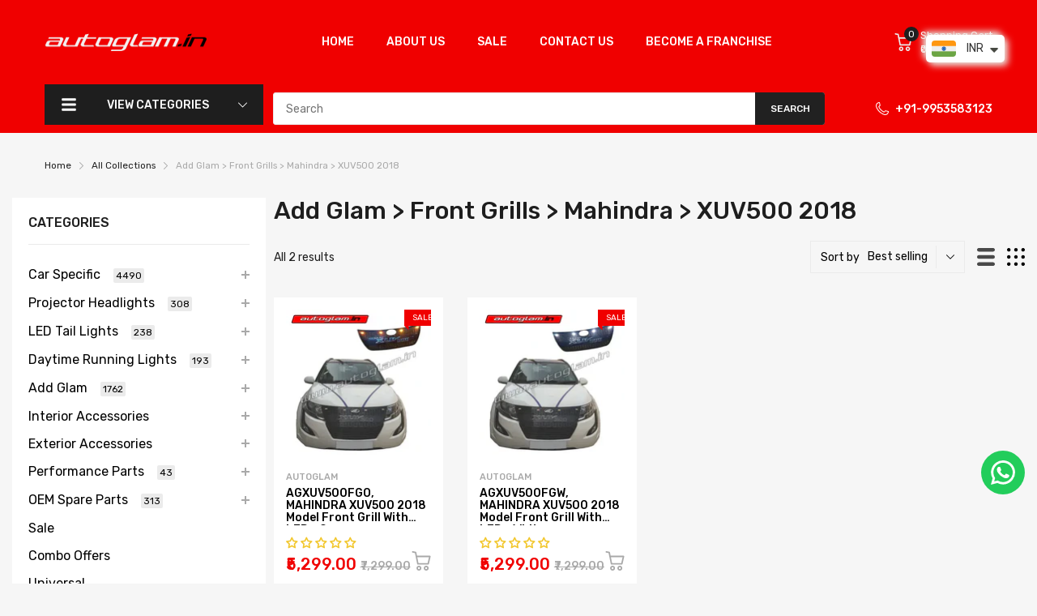

--- FILE ---
content_type: text/html; charset=utf-8
request_url: https://autoglam.in/collections/xuv500-2018-mahindra-front-grills?view=ajax-request
body_size: 15337
content:

<div class="page-title">
    Add Glam &gt; Front Grills &gt; Mahindra &gt; XUV500 2018 &ndash; autoglam
  </div><div class="last-page"></div><div class="collection-pagination"></div><div class="collection-products">
<div class="product-card js-product-card balance-row-3">
		<div class="featured-product_wrapper  hover-2
	 imageCrop-true">

			<div class="product-card_header"><figure class="product-card_image">
					<a href="/collections/xuv500-2018-mahindra-front-grills/products/agxuv500fgo"><span class="image__style " style="display: block;position: relative;padding-top:100%;"><img class="overlay-ui w-100 h-100 lazyload "
					src="[data-uri]"
					data-srcset="//autoglam.in/cdn/shop/products/AGXUV500FGO_-MAHINDRA-XUV500-2018-Model-Front-Grill-with-LED-Orange-autoglam-65097552_{width}x.webp?v=1738393486"
					data-widths="[100,180,360,400]"
					data-aspectratio="1.0"
					width="400"
					height="400"
					data-sizes="auto"
					data-optimumx="1.5"
					data-expand="30"
					data-parent-fit="cover"
					alt="mahindra,mahindraxuv500,xuv500,xuv500 2018,latest xuv500,latest xuv,new xuv500,xuv500 new,mahindra accessories,xuv500 accessories,new xuv500 accessories,xuv500 grille,front grille,xuv500 front grille"/>
				<noscript><img class="overlay-ui w-100 h-100 " src="//autoglam.in/cdn/shop/products/AGXUV500FGO_-MAHINDRA-XUV500-2018-Model-Front-Grill-with-LED-Orange-autoglam-65097552_400x.webp?v=1738393486"/></noscript></span></a>
				</figure>

				<div class="product-card_label label_ui-group"><span class="label_ui label_ui-sale">Sale</span></div><div class="featured_product-overlay overlay-ui multi-button-overlay"><div class="card-button wlcp-target wl-target">
								<span class="svg-element-ui">
									
</span>
							</div>
</div></div>

			<div class="product-card_body">
				<div class="product-card_row"><small class="product-card_vendor">
							<a href="/collections/vendors?q=autoglam">autoglam</a>
						</small><h3 class="product-card_name">
						<a href="/collections/xuv500-2018-mahindra-front-grills/products/agxuv500fgo">AGXUV500FGO, MAHINDRA XUV500 2018 Model Front Grill with LED - Orange</a>
					</h3>
          















<div style='' class='jdgm-widget jdgm-preview-badge' data-id='8274526503207'
data-template='collection.ajax-request'
data-auto-install='false'>
  <div style='display:none' class='jdgm-prev-badge' data-average-rating='0.00' data-number-of-reviews='0' data-number-of-questions='0'> <span class='jdgm-prev-badge__stars' data-score='0.00' tabindex='0' aria-label='0.00 stars' role='button'> <span class='jdgm-star jdgm--off'></span><span class='jdgm-star jdgm--off'></span><span class='jdgm-star jdgm--off'></span><span class='jdgm-star jdgm--off'></span><span class='jdgm-star jdgm--off'></span> </span> <span class='jdgm-prev-badge__text'> No reviews </span> </div>
</div>





<div class="product-card_review review-shopify"><span class="shopify-product-reviews-badge" data-id="8274526503207"></span></div></div>
				<div class="product-card_footer"><p class="product-price"><span class="price-sale js-money"><span class=money>₹5,299.00</sppan></span>
					<del class="price-compare js-money"><span class=money>₹7,299.00</sppan></del></p>

						<div class="product-card_action">
							<form method="post" action="/cart/add" accept-charset="UTF-8" class="product-form js-form-add-to-cart" enctype="multipart/form-data" novalidate="novalidate">
								<input type="hidden" name="form_type" value="product" />
								<input type="hidden" name="utf8" value="✓"/>
								<input type="hidden" name="id" value="44943525576999">
								<button type="submit" name="add" class="btn btn-add-to-cart"><svg class="svg-cart" width="32" height="32" version="1.1" id="Capa_1" xmlns="http://www.w3.org/2000/svg" xmlns:xlink="http://www.w3.org/1999/xlink" x="0px" y="0px" viewBox="0 0 512.002 512.002" style="enable-background:new 0 0 512.002 512.002;" xml:space="preserve">
			<use xlink:href="#svg-cart">
		</svg><svg class="svg-loading" xmlns="http://www.w3.org/2000/svg" xmlns:xlink="http://www.w3.org/1999/xlink" style="margin: auto; background: none; shape-rendering: auto;" width="28px" height="28px" viewBox="0 0 100 100" preserveAspectRatio="xMidYMid"><circle cx="50" cy="50" fill="none" stroke="#fdb819" stroke-width="5" r="35" stroke-dasharray="164.93361431346415 56.97787143782138">  <animateTransform attributeName="transform" type="rotate" repeatCount="indefinite" dur="1s" values="0 50 50;360 50 50" keyTimes="0;1"></animateTransform></circle></svg></button>
							</form>
						</div></div>
			</div>

		</div>
	</div>
<div class="product-card js-product-card balance-row-3">
		<div class="featured-product_wrapper  hover-2
	 imageCrop-true">

			<div class="product-card_header"><figure class="product-card_image">
					<a href="/collections/xuv500-2018-mahindra-front-grills/products/agxuv500fgw"><span class="image__style " style="display: block;position: relative;padding-top:100%;"><img class="overlay-ui w-100 h-100 lazyload "
					src="[data-uri]"
					data-srcset="//autoglam.in/cdn/shop/products/AGXUV500FGW_-MAHINDRA-XUV500-2018-Model-Front-Grill-with-LED-White-autoglam-65097391_{width}x.webp?v=1738393480"
					data-widths="[100,180,360,400]"
					data-aspectratio="1.0"
					width="400"
					height="400"
					data-sizes="auto"
					data-optimumx="1.5"
					data-expand="30"
					data-parent-fit="cover"
					alt="mahindra,mahindraxuv500,xuv500,xuv500 2018,latest xuv500,latest xuv,new xuv500,xuv500 new,mahindra accessories,xuv500 accessories,new xuv500 accessories,xuv500 grille,front grille,xuv500 front grille"/>
				<noscript><img class="overlay-ui w-100 h-100 " src="//autoglam.in/cdn/shop/products/AGXUV500FGW_-MAHINDRA-XUV500-2018-Model-Front-Grill-with-LED-White-autoglam-65097391_400x.webp?v=1738393480"/></noscript></span></a>
				</figure>

				<div class="product-card_label label_ui-group"><span class="label_ui label_ui-sale">Sale</span></div><div class="featured_product-overlay overlay-ui multi-button-overlay"><div class="card-button wlcp-target wl-target">
								<span class="svg-element-ui">
									
</span>
							</div>
</div></div>

			<div class="product-card_body">
				<div class="product-card_row"><small class="product-card_vendor">
							<a href="/collections/vendors?q=autoglam">autoglam</a>
						</small><h3 class="product-card_name">
						<a href="/collections/xuv500-2018-mahindra-front-grills/products/agxuv500fgw">AGXUV500FGW, MAHINDRA XUV500 2018 Model Front Grill with LED - White</a>
					</h3>
          















<div style='' class='jdgm-widget jdgm-preview-badge' data-id='8274526339367'
data-template='collection.ajax-request'
data-auto-install='false'>
  <div style='display:none' class='jdgm-prev-badge' data-average-rating='0.00' data-number-of-reviews='0' data-number-of-questions='0'> <span class='jdgm-prev-badge__stars' data-score='0.00' tabindex='0' aria-label='0.00 stars' role='button'> <span class='jdgm-star jdgm--off'></span><span class='jdgm-star jdgm--off'></span><span class='jdgm-star jdgm--off'></span><span class='jdgm-star jdgm--off'></span><span class='jdgm-star jdgm--off'></span> </span> <span class='jdgm-prev-badge__text'> No reviews </span> </div>
</div>





<div class="product-card_review review-shopify"><span class="shopify-product-reviews-badge" data-id="8274526339367"></span></div></div>
				<div class="product-card_footer"><p class="product-price"><span class="price-sale js-money"><span class=money>₹5,299.00</sppan></span>
					<del class="price-compare js-money"><span class=money>₹7,299.00</sppan></del></p>

						<div class="product-card_action">
							<form method="post" action="/cart/add" accept-charset="UTF-8" class="product-form js-form-add-to-cart" enctype="multipart/form-data" novalidate="novalidate">
								<input type="hidden" name="form_type" value="product" />
								<input type="hidden" name="utf8" value="✓"/>
								<input type="hidden" name="id" value="44943525413159">
								<button type="submit" name="add" class="btn btn-add-to-cart"><svg class="svg-cart" width="32" height="32" version="1.1" id="Capa_1" xmlns="http://www.w3.org/2000/svg" xmlns:xlink="http://www.w3.org/1999/xlink" x="0px" y="0px" viewBox="0 0 512.002 512.002" style="enable-background:new 0 0 512.002 512.002;" xml:space="preserve">
			<use xlink:href="#svg-cart">
		</svg><svg class="svg-loading" xmlns="http://www.w3.org/2000/svg" xmlns:xlink="http://www.w3.org/1999/xlink" style="margin: auto; background: none; shape-rendering: auto;" width="28px" height="28px" viewBox="0 0 100 100" preserveAspectRatio="xMidYMid"><circle cx="50" cy="50" fill="none" stroke="#fdb819" stroke-width="5" r="35" stroke-dasharray="164.93361431346415 56.97787143782138">  <animateTransform attributeName="transform" type="rotate" repeatCount="indefinite" dur="1s" values="0 50 50;360 50 50" keyTimes="0;1"></animateTransform></circle></svg></button>
							</form>
						</div></div>
			</div>

		</div>
	</div></div><div class="pagination-showing">All 2 results
</div><aside id="shopify-section-collection-sidebar" class="shopify-section custom-static-sidebar"><div id="sidebarDrawer" class="sidebarCollection sidebar-section section-collection-sidebar" data-section-type="collection-sidebar" data-section-id="collection-sidebar" data-filter-type="tag">
    <div class="section_content-overlay js-toggle-sb" data-role="close"></div>

    <div class="section_content-wrapper"><a href="#" onclick="return false" class="js-toggle-sb sidebarDrawer-close " data-target="sidebarDrawer" data-role="close"><svg class="svg-close" width="24" height="24" version="1.1" id="Capa_1" xmlns="http://www.w3.org/2000/svg" xmlns:xlink="http://www.w3.org/1999/xlink" x="0px" y="0px"viewBox="0 0 409.806 409.806" style="enable-background:new 0 0 409.806 409.806;" xml:space="preserve"><path d="M228.929,205.01L404.596,29.343c6.78-6.548,6.968-17.352,0.42-24.132c-6.548-6.78-17.352-6.968-24.132-0.42c-0.142,0.137-0.282,0.277-0.42,0.42L204.796,180.878L29.129,5.21c-6.78-6.548-17.584-6.36-24.132,0.42c-6.388,6.614-6.388,17.099,0,23.713L180.664,205.01L4.997,380.677c-6.663,6.664-6.663,17.468,0,24.132c6.664,6.662,17.468,6.662,24.132,0l175.667-175.667l175.667,175.667c6.78,6.548,17.584,6.36,24.132-0.42c6.387-6.614,6.387-17.099,0-23.712L228.929,205.01z"/></svg></a>

      <div class="section_content-body"><section class="featured_block featured_block-category"id="block-bb1cac4b-aeea-4cc6-b6a0-7708874df213" >
        <div class="menu_list-ui menu-toggle">
              <div class="menu_list-header">
                <p class="sb-title">Categories</p>
              </div>
              <div class="menu_list-body">
                <ul class="menu_list-wrapper"><li class="menu_list-item">
                      <a href="/collections/car-specific" class="dropdown-link">
                        Car Specific
<span class="number">4490</span></a><span class="js-btn-collapse expand" data-target="sb-collection-bb1cac4b-aeea-4cc6-b6a0-7708874df2131"><a href="#" onclick="return false"></a></span>
                        <ul class="dropdown-menu collapse" id="sb-collection-bb1cac4b-aeea-4cc6-b6a0-7708874df2131"><li class="menu_list-item">
                              <a href="/collections/chevrolet">
                                Chevrolet
<span class="number">46</span></a><span class="js-btn-collapse expand" data-target="sb-collection-bb1cac4b-aeea-4cc6-b6a0-7708874df2131"></span>
                                <ul class="dropdown-menu collapse" id="sb-collection-bb1cac4b-aeea-4cc6-b6a0-7708874df2131-chevrolet"><li class="menu_list-item">
                                      <a href="https://autoglam.in/collections/chevrolet-beat">
                                        Beat
</a>
                                    </li><li class="menu_list-item">
                                      <a href="https://autoglam.in/collections/chevrolet-captiva">
                                        Captiva
</a>
                                    </li><li class="menu_list-item">
                                      <a href="https://autoglam.in/collections/chevrolet-cruze">
                                        Cruze
</a>
                                    </li><li class="menu_list-item">
                                      <a href="https://autoglam.in/collections/chevrolet-enjoy">
                                        Enjoy
</a>
                                    </li><li class="menu_list-item">
                                      <a href="https://autoglam.in/collections/chevrolet-optra">
                                        Optra
</a>
                                    </li></ul></li><li class="menu_list-item">
                              <a href="/collections/fiat">
                                Fiat
<span class="number">3</span></a><span class="js-btn-collapse expand" data-target="sb-collection-bb1cac4b-aeea-4cc6-b6a0-7708874df2132"></span>
                                <ul class="dropdown-menu collapse" id="sb-collection-bb1cac4b-aeea-4cc6-b6a0-7708874df2132-fiat"><li class="menu_list-item">
                                      <a href="/collections/fiat-linea">
                                        Linea
<span class="number">3</span></a>
                                    </li></ul></li><li class="menu_list-item">
                              <a href="/collections/ford">
                                Ford
<span class="number">216</span></a><span class="js-btn-collapse expand" data-target="sb-collection-bb1cac4b-aeea-4cc6-b6a0-7708874df2133"></span>
                                <ul class="dropdown-menu collapse" id="sb-collection-bb1cac4b-aeea-4cc6-b6a0-7708874df2133-ford"><li class="menu_list-item">
                                      <a href="https://autoglam.in/collections/car-specific-ford-ecosport-2013-18">
                                        Ecosport 2013-18
</a>
                                    </li><li class="menu_list-item">
                                      <a href="https://autoglam.in/collections/ford-ecosport-2018-20">
                                        Ecosport 2018-20
</a>
                                    </li><li class="menu_list-item">
                                      <a href="https://autoglam.in/collections/ford-endeavour-2016-18">
                                        Endeavour 2016-18
</a>
                                    </li><li class="menu_list-item">
                                      <a href="https://autoglam.in/collections/endeavour-2019-20">
                                        Endeavour 2019+
</a>
                                    </li><li class="menu_list-item">
                                      <a href="https://autoglam.in/collections/figo-2010-12">
                                        Figo 2010-12
</a>
                                    </li><li class="menu_list-item">
                                      <a href="https://autoglam.in/collections/figo-2012-16">
                                        Figo 2012-16
</a>
                                    </li><li class="menu_list-item">
                                      <a href="https://autoglam.in/collections/figo-2012-2020">
                                        Figo 2016-20
</a>
                                    </li><li class="menu_list-item">
                                      <a href="https://autoglam.in/collections/aspire-2016-20">
                                        Figo Aspire 2016-20
</a>
                                    </li><li class="menu_list-item">
                                      <a href="https://autoglam.in/collections/fiesta-2005-16">
                                        Fiesta 2005-16
</a>
                                    </li><li class="menu_list-item">
                                      <a href="https://autoglam.in/collections/freestyle-2018-20">
                                        Freestyle 2018-20
</a>
                                    </li></ul></li><li class="menu_list-item">
                              <a href="/collections/honda">
                                Honda
<span class="number">337</span></a><span class="js-btn-collapse expand" data-target="sb-collection-bb1cac4b-aeea-4cc6-b6a0-7708874df2134"></span>
                                <ul class="dropdown-menu collapse" id="sb-collection-bb1cac4b-aeea-4cc6-b6a0-7708874df2134-honda"><li class="menu_list-item">
                                      <a href="https://autoglam.in/collections/accord-2008-14">
                                        Accord 2008-14
</a>
                                    </li><li class="menu_list-item">
                                      <a href="/collections/amaze-2013-18">
                                        Amaze 2013-17
<span class="number">26</span></a>
                                    </li><li class="menu_list-item">
                                      <a href="https://autoglam.in/collections/amaze-2018-2022">
                                        Amaze 2018-22
</a>
                                    </li><li class="menu_list-item">
                                      <a href="https://autoglam.in/collections/br-v-2016-19">
                                        BR-V 2016-19
</a>
                                    </li><li class="menu_list-item">
                                      <a href="/collections/brio-2011-15">
                                        Brio 2011-15
<span class="number">16</span></a>
                                    </li><li class="menu_list-item">
                                      <a href="/collections/city-zx-2006">
                                        City ZX 2006
<span class="number">15</span></a>
                                    </li><li class="menu_list-item">
                                      <a href="https://autoglam.in/collections/honda-city-2008-14">
                                        City 2008-14
</a>
                                    </li><li class="menu_list-item">
                                      <a href="/collections/city-2014-16-honda">
                                        City 2014-16
<span class="number">59</span></a>
                                    </li><li class="menu_list-item">
                                      <a href="/collections/city-2016-20-honda">
                                        City 2016-20
<span class="number">43</span></a>
                                    </li><li class="menu_list-item">
                                      <a href="/collections/honda-city-2021">
                                        City 2021+
<span class="number">30</span></a>
                                    </li><li class="menu_list-item">
                                      <a href="/collections/civic-2006-13-honda">
                                        Civic 2006-13
<span class="number">36</span></a>
                                    </li><li class="menu_list-item">
                                      <a href="https://autoglam.in/collections/civic-2013-2020">
                                        Civic 2013-20
</a>
                                    </li><li class="menu_list-item">
                                      <a href="/collections/cr-v">
                                        CR-V
<span class="number">15</span></a>
                                    </li><li class="menu_list-item">
                                      <a href="https://autoglam.in/collections/car-specific-honda-elevate">
                                        Elevate
</a>
                                    </li><li class="menu_list-item">
                                      <a href="/collections/jazz">
                                        Jazz
<span class="number">41</span></a>
                                    </li><li class="menu_list-item">
                                      <a href="https://autoglam.in/collections/mobilio-2014-16">
                                        Mobilio 2014-16
</a>
                                    </li><li class="menu_list-item">
                                      <a href="https://autoglam.in/collections/wrv-2017-22">
                                        WR-V 2017-22
</a>
                                    </li></ul></li><li class="menu_list-item">
                              <a href="/collections/hyundai">
                                Hyundai
<span class="number">780</span></a><span class="js-btn-collapse expand" data-target="sb-collection-bb1cac4b-aeea-4cc6-b6a0-7708874df2135"></span>
                                <ul class="dropdown-menu collapse" id="sb-collection-bb1cac4b-aeea-4cc6-b6a0-7708874df2135-hyundai"><li class="menu_list-item">
                                      <a href="https://autoglam.in/collections/accent-2000-12">
                                        Accent 2000-12
</a>
                                    </li><li class="menu_list-item">
                                      <a href="/collections/alcazar-2021-22">
                                        Alcazar 2021-22
<span class="number">16</span></a>
                                    </li><li class="menu_list-item">
                                      <a href="/collections/aura-2020-22">
                                        Aura 2020-22
<span class="number">20</span></a>
                                    </li><li class="menu_list-item">
                                      <a href="/collections/creta-2015-17">
                                        Creta 2015-17
<span class="number">100</span></a>
                                    </li><li class="menu_list-item">
                                      <a href="/collections/creta-2018-19">
                                        Creta 2018-19
<span class="number">70</span></a>
                                    </li><li class="menu_list-item">
                                      <a href="https://autoglam.in/collections/creta-2020-24">
                                        Creta 2020-24
</a>
                                    </li><li class="menu_list-item">
                                      <a href="https://autoglam.in/collections/hyundai-creta-2024">
                                        Creta 2024+
</a>
                                    </li><li class="menu_list-item">
                                      <a href="/collections/elantra-2012-15">
                                        Elantra 2012-15
<span class="number">14</span></a>
                                    </li><li class="menu_list-item">
                                      <a href="/collections/elantra-2015-16">
                                        Elantra 2015-16
<span class="number">9</span></a>
                                    </li><li class="menu_list-item">
                                      <a href="/collections/elantra-2016-19-hyundai">
                                        Elantra 2016-19
<span class="number">15</span></a>
                                    </li><li class="menu_list-item">
                                      <a href="https://autoglam.in/collections/eon-2011-19">
                                        Eon 2011-19
</a>
                                    </li><li class="menu_list-item">
                                      <a href="https://autoglam.in/collections/car-specific-hyundai-exter">
                                        Exter
</a>
                                    </li><li class="menu_list-item">
                                      <a href="/collections/i10">
                                        i10
<span class="number">23</span></a>
                                    </li><li class="menu_list-item">
                                      <a href="/collections/i10-nios">
                                        i10 Nios
<span class="number">14</span></a>
                                    </li><li class="menu_list-item">
                                      <a href="/collections/grand-i10-nios">
                                        Grand i10 Nios
<span class="number">16</span></a>
                                    </li><li class="menu_list-item">
                                      <a href="/collections/i20">
                                        i20
<span class="number">49</span></a>
                                    </li><li class="menu_list-item">
                                      <a href="/collections/i20-elite-2014-18">
                                        i20 Elite 2014-18
<span class="number">57</span></a>
                                    </li><li class="menu_list-item">
                                      <a href="/collections/i20-elite-2018-20">
                                        i20 Elite 2018-20
<span class="number">74</span></a>
                                    </li><li class="menu_list-item">
                                      <a href="https://autoglam.in/collections/i20-2020-24">
                                        i20 2020-24
</a>
                                    </li><li class="menu_list-item">
                                      <a href="/collections/sonata">
                                        sonata
<span class="number">2</span></a>
                                    </li><li class="menu_list-item">
                                      <a href="https://autoglam.in/collections/santro-2003-14">
                                        Santro 2003-14
</a>
                                    </li><li class="menu_list-item">
                                      <a href="https://autoglam.in/collections/santro-2018-22">
                                        Santro 2018-22
</a>
                                    </li><li class="menu_list-item">
                                      <a href="https://autoglam.in/collections/tucson-2017-22">
                                        Tucson 2017-22
</a>
                                    </li><li class="menu_list-item">
                                      <a href="https://autoglam.in/collections/venue-2019-22">
                                        Venue 2019-22
</a>
                                    </li><li class="menu_list-item">
                                      <a href="https://autoglam.in/collections/venue-2022">
                                        Venue 2022+
</a>
                                    </li><li class="menu_list-item">
                                      <a href="https://autoglam.in/collections/verna-2009-2011">
                                        Verna 2009-2011
</a>
                                    </li><li class="menu_list-item">
                                      <a href="/collections/verna-fluidic-2011-13">
                                        Verna Fluidic 2011-13
<span class="number">24</span></a>
                                    </li><li class="menu_list-item">
                                      <a href="/collections/verna-fluidic-2013-15">
                                        Verna Fluidic 2013-15
<span class="number">19</span></a>
                                    </li><li class="menu_list-item">
                                      <a href="https://autoglam.in/collections/verna-fluidic-2015-17">
                                        Verna Fluidic 2015-17
</a>
                                    </li><li class="menu_list-item">
                                      <a href="/collections/verna-2017-20">
                                        Verna 2017-20
<span class="number">53</span></a>
                                    </li><li class="menu_list-item">
                                      <a href="https://autoglam.in/collections/hyundai-verna-2021-23">
                                        Verna 2021-23
</a>
                                    </li><li class="menu_list-item">
                                      <a href="https://autoglam.in/collections/car-specific-hyundai-verna-2024">
                                        Verna 2023+
</a>
                                    </li><li class="menu_list-item">
                                      <a href="/collections/xcent-2013-16">
                                        Xcent 2013-16
<span class="number">12</span></a>
                                    </li><li class="menu_list-item">
                                      <a href="/collections/xcent-2017-20">
                                        Xcent 2017-20
<span class="number">13</span></a>
                                    </li></ul></li><li class="menu_list-item">
                              <a href="/collections/isuzu">
                                Isuzu
<span class="number">26</span></a><span class="js-btn-collapse expand" data-target="sb-collection-bb1cac4b-aeea-4cc6-b6a0-7708874df2136"></span>
                                <ul class="dropdown-menu collapse" id="sb-collection-bb1cac4b-aeea-4cc6-b6a0-7708874df2136-isuzu"><li class="menu_list-item">
                                      <a href="/collections/d-max">
                                        D-Max
<span class="number">26</span></a>
                                    </li></ul></li><li class="menu_list-item">
                              <a href="/collections/jeep">
                                Jeep
<span class="number">22</span></a><span class="js-btn-collapse expand" data-target="sb-collection-bb1cac4b-aeea-4cc6-b6a0-7708874df2137"></span>
                                <ul class="dropdown-menu collapse" id="sb-collection-bb1cac4b-aeea-4cc6-b6a0-7708874df2137-jeep"><li class="menu_list-item">
                                      <a href="/collections/compass">
                                        Compass
<span class="number">23</span></a>
                                    </li></ul></li><li class="menu_list-item">
                              <a href="/collections/kia">
                                KIA
<span class="number">140</span></a><span class="js-btn-collapse expand" data-target="sb-collection-bb1cac4b-aeea-4cc6-b6a0-7708874df2138"></span>
                                <ul class="dropdown-menu collapse" id="sb-collection-bb1cac4b-aeea-4cc6-b6a0-7708874df2138-kia"><li class="menu_list-item">
                                      <a href="/collections/carens">
                                        Carens
<span class="number">23</span></a>
                                    </li><li class="menu_list-item">
                                      <a href="/collections/carnival">
                                        Carnival
<span class="number">14</span></a>
                                    </li><li class="menu_list-item">
                                      <a href="/collections/seltos">
                                        Seltos
<span class="number">61</span></a>
                                    </li><li class="menu_list-item">
                                      <a href="/collections/sonet">
                                        Sonet
<span class="number">48</span></a>
                                    </li><li class="menu_list-item">
                                      <a href="https://autoglam.in/collections/specific-kia-syros">
                                        Syros
</a>
                                    </li></ul></li><li class="menu_list-item">
                              <a href="/collections/maruti-suzuki">
                                Maruti Suzuki
<span class="number">831</span></a><span class="js-btn-collapse expand" data-target="sb-collection-bb1cac4b-aeea-4cc6-b6a0-7708874df2139"></span>
                                <ul class="dropdown-menu collapse" id="sb-collection-bb1cac4b-aeea-4cc6-b6a0-7708874df2139-maruti-suzuki"><li class="menu_list-item">
                                      <a href="/collections/alto-800">
                                        Alto 800
<span class="number">13</span></a>
                                    </li><li class="menu_list-item">
                                      <a href="/collections/alto-k10-2">
                                        Alto K10
<span class="number">13</span></a>
                                    </li><li class="menu_list-item">
                                      <a href="/collections/alto-k10-2022">
                                        Alto K10 2022+
<span class="number">9</span></a>
                                    </li><li class="menu_list-item">
                                      <a href="/collections/baleno-2015-2018">
                                        Baleno 2015-2018
<span class="number">69</span></a>
                                    </li><li class="menu_list-item">
                                      <a href="https://autoglam.in/collections/baleno-2019-2021">
                                        Baleno 2019-2021
</a>
                                    </li><li class="menu_list-item">
                                      <a href="https://autoglam.in/collections/baleno-2022">
                                        Baleno 2022+
</a>
                                    </li><li class="menu_list-item">
                                      <a href="/collections/brezza">
                                        Brezza
<span class="number">77</span></a>
                                    </li><li class="menu_list-item">
                                      <a href="https://autoglam.in/collections/car-specific-maruti-suzuki-brezza-2022">
                                        Brezza 2022+
</a>
                                    </li><li class="menu_list-item">
                                      <a href="https://autoglam.in/collections/car-specific-maruti-suzuki-celerio-2008-13">
                                        Celerio-2008-13
</a>
                                    </li><li class="menu_list-item">
                                      <a href="/collections/celerio-2014-20">
                                        Celerio 2014-20
<span class="number">18</span></a>
                                    </li><li class="menu_list-item">
                                      <a href="/collections/celerio-2021">
                                        Celerio 2021+
<span class="number">14</span></a>
                                    </li><li class="menu_list-item">
                                      <a href="/collections/ciaz">
                                        Ciaz
<span class="number">47</span></a>
                                    </li><li class="menu_list-item">
                                      <a href="/collections/ciaz-2014-17">
                                        Ciaz 2014-17
<span class="number">41</span></a>
                                    </li><li class="menu_list-item">
                                      <a href="/collections/ciaz-2018">
                                        Ciaz 2018+
<span class="number">40</span></a>
                                    </li><li class="menu_list-item">
                                      <a href="https://autoglam.in/collections/car-specific-maruti-suzuki-dzire">
                                        Dzire 2024
</a>
                                    </li><li class="menu_list-item">
                                      <a href="https://autoglam.in/collections/maruti-suzuki-ecco">
                                        Ecco
</a>
                                    </li><li class="menu_list-item">
                                      <a href="/collections/maruti-suzuki-ertiga-2012-18">
                                        Ertiga 2012-18
<span class="number">47</span></a>
                                    </li><li class="menu_list-item">
                                      <a href="/collections/ertiga-2018">
                                        Ertiga 2018+
<span class="number">22</span></a>
                                    </li><li class="menu_list-item">
                                      <a href="/collections/ertiga-2019">
                                        Ertiga 2019+
<span class="number">51</span></a>
                                    </li><li class="menu_list-item">
                                      <a href="/collections/grand-vitara-2022">
                                        Grand Vitara 2022
<span class="number">33</span></a>
                                    </li><li class="menu_list-item">
                                      <a href="/collections/ignis">
                                        Ignis
<span class="number">29</span></a>
                                    </li><li class="menu_list-item">
                                      <a href="https://autoglam.in/collections/maruti-suzuki-invicto">
                                        Invicto
</a>
                                    </li><li class="menu_list-item">
                                      <a href="/collections/jimny">
                                        Jimny
<span class="number">38</span></a>
                                    </li><li class="menu_list-item">
                                      <a href="/collections/maruti-suzuki-ritz">
                                        Ritz
<span class="number">11</span></a>
                                    </li><li class="menu_list-item">
                                      <a href="/collections/s-cross">
                                        S-Cross
<span class="number">29</span></a>
                                    </li><li class="menu_list-item">
                                      <a href="/collections/sx4">
                                        SX4
<span class="number">13</span></a>
                                    </li><li class="menu_list-item">
                                      <a href="/collections/s-presso">
                                        S-presso
<span class="number">21</span></a>
                                    </li><li class="menu_list-item">
                                      <a href="/collections/swift-2010-2018">
                                        Swift
<span class="number">47</span></a>
                                    </li><li class="menu_list-item">
                                      <a href="https://autoglam.in/collections/maruti-suzuki-swift-2018-23">
                                        Swift 2018-24
</a>
                                    </li><li class="menu_list-item">
                                      <a href="https://autoglam.in/collections/maruti-suzuki-swift-2024">
                                        Swift 2024+
</a>
                                    </li><li class="menu_list-item">
                                      <a href="/collections/swift-dzire-old">
                                        Swift Dzire Old
<span class="number">23</span></a>
                                    </li><li class="menu_list-item">
                                      <a href="/collections/swift-dzire-2017-20">
                                         Swift Dzire 2017-20
<span class="number">55</span></a>
                                    </li><li class="menu_list-item">
                                      <a href="/collections/wagonr-2017-2019">
                                        WagonR
<span class="number">34</span></a>
                                    </li><li class="menu_list-item">
                                      <a href="https://autoglam.in/collections/car-specific-maruti-suzuki-wagon-r-2019">
                                        Wagon R 2019+
</a>
                                    </li><li class="menu_list-item">
                                      <a href="/collections/xl6-2019">
                                        XL6 2019+
<span class="number">31</span></a>
                                    </li><li class="menu_list-item">
                                      <a href="https://autoglam.in/collections/maruti-suzuki-zen">
                                        Zen
</a>
                                    </li></ul></li><li class="menu_list-item">
                              <a href="/collections/mahindra">
                                Mahindra
<span class="number">472</span></a><span class="js-btn-collapse expand" data-target="sb-collection-bb1cac4b-aeea-4cc6-b6a0-7708874df21310"></span>
                                <ul class="dropdown-menu collapse" id="sb-collection-bb1cac4b-aeea-4cc6-b6a0-7708874df21310-mahindra"><li class="menu_list-item">
                                      <a href="/collections/bolero-2011-19">
                                        Bolero 2011-19
<span class="number">26</span></a>
                                    </li><li class="menu_list-item">
                                      <a href="/collections/bolero-2020">
                                        Bolero 2020+
<span class="number">15</span></a>
                                    </li><li class="menu_list-item">
                                      <a href="/collections/bolero-neo">
                                        Bolero Neo
<span class="number">22</span></a>
                                    </li><li class="menu_list-item">
                                      <a href="/collections/kuv100">
                                        KUV100
<span class="number">6</span></a>
                                    </li><li class="menu_list-item">
                                      <a href="/collections/marazzo-2018">
                                        Marazzo 2018+
<span class="number">19</span></a>
                                    </li><li class="menu_list-item">
                                      <a href="/collections/scorpio-2002-14">
                                        Scorpio 2002-14
<span class="number">35</span></a>
                                    </li><li class="menu_list-item">
                                      <a href="/collections/scorpio-2014-20">
                                        Scorpio 2014-20
<span class="number">64</span></a>
                                    </li><li class="menu_list-item">
                                      <a href="https://autoglam.in/collections/car-specific-mahindra-scorpio-classic">
                                        Scorpio Classic
</a>
                                    </li><li class="menu_list-item">
                                      <a href="/collections/scorpio-n-2022">
                                        Scorpio N 2022+
<span class="number">39</span></a>
                                    </li><li class="menu_list-item">
                                      <a href="/collections/thar-2010-19-mahindra-car-specific">
                                        Thar 2010-19
<span class="number">24</span></a>
                                    </li><li class="menu_list-item">
                                      <a href="/collections/thar-2020">
                                        Thar 2020+
<span class="number">69</span></a>
                                    </li><li class="menu_list-item">
                                      <a href="https://autoglam.in/collections/car-specific-mahindra-thar-roxx">
                                        Thar Roxx
</a>
                                    </li><li class="menu_list-item">
                                      <a href="/collections/tuv300">
                                        TUV300
<span class="number">25</span></a>
                                    </li><li class="menu_list-item">
                                      <a href="/collections/xuv300">
                                        XUV300
<span class="number">28</span></a>
                                    </li><li class="menu_list-item">
                                      <a href="/collections/xuv500-2011-15">
                                        XUV500 2011-15
<span class="number">28</span></a>
                                    </li><li class="menu_list-item">
                                      <a href="/collections/xuv500-2015-18">
                                        XUV500 2015-18
<span class="number">28</span></a>
                                    </li><li class="menu_list-item">
                                      <a href="https://autoglam.in/collections/xuv500-2018-24">
                                        XUV500 2018-24
</a>
                                    </li><li class="menu_list-item">
                                      <a href="https://autoglam.in/collections/xuv700-2021-24">
                                        XUV700 2021-24
</a>
                                    </li><li class="menu_list-item">
                                      <a href="/collections/car-specific-mahindra-xuv-7xo">
                                        XUV 7X0
<span class="number">0</span></a>
                                    </li><li class="menu_list-item">
                                      <a href="https://autoglam.in/collections/car-specific-mahindra-alturas">
                                        Alturas
</a>
                                    </li><li class="menu_list-item">
                                      <a href="https://autoglam.in/collections/car-specific-mahindra-3xo">
                                        3XO
</a>
                                    </li></ul></li><li class="menu_list-item">
                              <a href="/collections/mitsubishi">
                                Mitsubishi
<span class="number">4</span></a><span class="js-btn-collapse expand" data-target="sb-collection-bb1cac4b-aeea-4cc6-b6a0-7708874df21311"></span>
                                <ul class="dropdown-menu collapse" id="sb-collection-bb1cac4b-aeea-4cc6-b6a0-7708874df21311-mitsubishi"><li class="menu_list-item">
                                      <a href="/collections/pajero-sports">
                                        Pajero Sports
<span class="number">4</span></a>
                                    </li></ul></li><li class="menu_list-item">
                              <a href="/collections/mg">
                                MG
<span class="number">31</span></a><span class="js-btn-collapse expand" data-target="sb-collection-bb1cac4b-aeea-4cc6-b6a0-7708874df21312"></span>
                                <ul class="dropdown-menu collapse" id="sb-collection-bb1cac4b-aeea-4cc6-b6a0-7708874df21312-mg"><li class="menu_list-item">
                                      <a href="/collections/hector">
                                        Hector
<span class="number">25</span></a>
                                    </li><li class="menu_list-item">
                                      <a href="https://autoglam.in/collections/mg-gloster">
                                        Gloster
</a>
                                    </li><li class="menu_list-item">
                                      <a href="https://autoglam.in/collections/car-specific-mg-zs">
                                        ZS
</a>
                                    </li><li class="menu_list-item">
                                      <a href="https://autoglam.in/collections/car-specific-mg-windsor-2024">
                                        Windsor 2024+
</a>
                                    </li></ul></li><li class="menu_list-item">
                              <a href="/collections/nissan">
                                Nissan
<span class="number">34</span></a><span class="js-btn-collapse expand" data-target="sb-collection-bb1cac4b-aeea-4cc6-b6a0-7708874df21313"></span>
                                <ul class="dropdown-menu collapse" id="sb-collection-bb1cac4b-aeea-4cc6-b6a0-7708874df21313-nissan"><li class="menu_list-item">
                                      <a href="/collections/kicks">
                                        Kicks
<span class="number">8</span></a>
                                    </li><li class="menu_list-item">
                                      <a href="/collections/magnite">
                                        Magnite
<span class="number">12</span></a>
                                    </li><li class="menu_list-item">
                                      <a href="/collections/micra">
                                        Micra
<span class="number">6</span></a>
                                    </li><li class="menu_list-item">
                                      <a href="/collections/sunny">
                                        Sunny
<span class="number">13</span></a>
                                    </li><li class="menu_list-item">
                                      <a href="https://autoglam.in/collections/nissan-datsun-go">
                                        Datsun Go
</a>
                                    </li></ul></li><li class="menu_list-item">
                              <a href="/collections/renault">
                                Renault
<span class="number">90</span></a><span class="js-btn-collapse expand" data-target="sb-collection-bb1cac4b-aeea-4cc6-b6a0-7708874df21314"></span>
                                <ul class="dropdown-menu collapse" id="sb-collection-bb1cac4b-aeea-4cc6-b6a0-7708874df21314-renault"><li class="menu_list-item">
                                      <a href="/collections/captur">
                                        Captur
<span class="number">6</span></a>
                                    </li><li class="menu_list-item">
                                      <a href="/collections/duster">
                                        Duster
<span class="number">56</span></a>
                                    </li><li class="menu_list-item">
                                      <a href="/collections/kiger">
                                        Kiger
<span class="number">8</span></a>
                                    </li><li class="menu_list-item">
                                      <a href="/collections/kwid">
                                        Kwid
<span class="number">10</span></a>
                                    </li><li class="menu_list-item">
                                      <a href="/collections/pulse">
                                        Pulse
<span class="number">5</span></a>
                                    </li><li class="menu_list-item">
                                      <a href="/collections/triber">
                                        Triber
<span class="number">10</span></a>
                                    </li></ul></li><li class="menu_list-item">
                              <a href="/collections/skoda">
                                Skoda
<span class="number">65</span></a><span class="js-btn-collapse expand" data-target="sb-collection-bb1cac4b-aeea-4cc6-b6a0-7708874df21315"></span>
                                <ul class="dropdown-menu collapse" id="sb-collection-bb1cac4b-aeea-4cc6-b6a0-7708874df21315-skoda"><li class="menu_list-item">
                                      <a href="/collections/fabia">
                                        Fabia
<span class="number">5</span></a>
                                    </li><li class="menu_list-item">
                                      <a href="/collections/kushaq">
                                        Kushaq
<span class="number">5</span></a>
                                    </li><li class="menu_list-item">
                                      <a href="/collections/kodiaq">
                                        Kodiaq
<span class="number">4</span></a>
                                    </li><li class="menu_list-item">
                                      <a href="https://autoglam.in/collections/car-specific-skoda-kaylaq">
                                        Kylaq
</a>
                                    </li><li class="menu_list-item">
                                      <a href="/collections/laura-2007-10">
                                        Laura 2007-10
<span class="number">20</span></a>
                                    </li><li class="menu_list-item">
                                      <a href="/collections/laura-2010-14">
                                        Laura 2010-14
<span class="number">19</span></a>
                                    </li><li class="menu_list-item">
                                      <a href="/collections/octavia-2002-12">
                                        Octavia 2002-12
<span class="number">7</span></a>
                                    </li><li class="menu_list-item">
                                      <a href="/collections/octavia-2012-17">
                                        Octavia 2012-17
<span class="number">7</span></a>
                                    </li><li class="menu_list-item">
                                      <a href="/collections/octavia-2020">
                                        Octavia 2020+
<span class="number">6</span></a>
                                    </li><li class="menu_list-item">
                                      <a href="/collections/rapid">
                                        Rapid
<span class="number">11</span></a>
                                    </li><li class="menu_list-item">
                                      <a href="/collections/superb-2017">
                                        Superb 2017
<span class="number">4</span></a>
                                    </li><li class="menu_list-item">
                                      <a href="https://autoglam.in/collections/skoda-lavia">
                                        Slavia
</a>
                                    </li></ul></li><li class="menu_list-item">
                              <a href="/collections/tata">
                                Tata
<span class="number">167</span></a><span class="js-btn-collapse expand" data-target="sb-collection-bb1cac4b-aeea-4cc6-b6a0-7708874df21316"></span>
                                <ul class="dropdown-menu collapse" id="sb-collection-bb1cac4b-aeea-4cc6-b6a0-7708874df21316-tata"><li class="menu_list-item">
                                      <a href="/collections/altroz-2020">
                                        Altroz 2020+
<span class="number">22</span></a>
                                    </li><li class="menu_list-item">
                                      <a href="https://autoglam.in/collections/car-specific-tata-curvv">
                                        Curvv
</a>
                                    </li><li class="menu_list-item">
                                      <a href="/collections/harrier-2019">
                                        Harrier 2019+
<span class="number">29</span></a>
                                    </li><li class="menu_list-item">
                                      <a href="https://autoglam.in/collections/hexa-2016-20">
                                        Hexa 2016-20
</a>
                                    </li><li class="menu_list-item">
                                      <a href="/collections/punch-2021">
                                        Punch 2021+
<span class="number">31</span></a>
                                    </li><li class="menu_list-item">
                                      <a href="https://autoglam.in/collections/tata-safari-storme">
                                        Safari Storme
</a>
                                    </li><li class="menu_list-item">
                                      <a href="/collections/safari-2021">
                                        Safari 2021+
<span class="number">19</span></a>
                                    </li><li class="menu_list-item">
                                      <a href="/collections/tiago-2016">
                                        Tiago 2016+
<span class="number">22</span></a>
                                    </li><li class="menu_list-item">
                                      <a href="/collections/tigor">
                                        Tigor
<span class="number">12</span></a>
                                    </li><li class="menu_list-item">
                                      <a href="https://autoglam.in/collections/nexon-2017-20">
                                        Nexon-2017-20
</a>
                                    </li><li class="menu_list-item">
                                      <a href="https://autoglam.in/collections/nexon-2020-24">
                                        Nexon 2020-24
</a>
                                    </li><li class="menu_list-item">
                                      <a href="https://autoglam.in/collections/car-specific-tata-nexon-2024">
                                        Nexon 2024+
</a>
                                    </li><li class="menu_list-item">
                                      <a href="https://autoglam.in/collections/tata-zest">
                                        Zest
</a>
                                    </li></ul></li><li class="menu_list-item">
                              <a href="/collections/toyota">
                                Toyota
<span class="number">502</span></a><span class="js-btn-collapse expand" data-target="sb-collection-bb1cac4b-aeea-4cc6-b6a0-7708874df21317"></span>
                                <ul class="dropdown-menu collapse" id="sb-collection-bb1cac4b-aeea-4cc6-b6a0-7708874df21317-toyota"><li class="menu_list-item">
                                      <a href="/collections/camry">
                                         Camry
<span class="number">11</span></a>
                                    </li><li class="menu_list-item">
                                      <a href="https://autoglam.in/collections/corolla-altis-2003-08">
                                        Corolla Altis 2003-08
</a>
                                    </li><li class="menu_list-item">
                                      <a href="https://autoglam.in/collections/corolla-altis-2008-14">
                                        Corolla Altis 2008-14
</a>
                                    </li><li class="menu_list-item">
                                      <a href="https://autoglam.in/collections/corolla-altis-2014-18">
                                        Corolla Altis 2014-17
</a>
                                    </li><li class="menu_list-item">
                                      <a href="https://autoglam.in/collections/corolla-altis-2017-20">
                                        Corolla Altis 2017-20
</a>
                                    </li><li class="menu_list-item">
                                      <a href="/collections/etios-2010-20">
                                        Etios 2010-20
<span class="number">21</span></a>
                                    </li><li class="menu_list-item">
                                      <a href="https://autoglam.in/collections/etios-cross-2014-18">
                                        Etios Cross 2014-18
</a>
                                    </li><li class="menu_list-item">
                                      <a href="/collections/etios-liva-2011-16">
                                        Etios Liva 2011-16
<span class="number">19</span></a>
                                    </li><li class="menu_list-item">
                                      <a href="https://autoglam.in/collections/etios-liva-2016-20">
                                        Etios Liva 2016-20
</a>
                                    </li><li class="menu_list-item">
                                      <a href="/collections/fortuner-2009-11">
                                        Fortuner 2009-11
<span class="number">25</span></a>
                                    </li><li class="menu_list-item">
                                      <a href="/collections/fortuner-2012-15">
                                        Fortuner 2012-15
<span class="number">43</span></a>
                                    </li><li class="menu_list-item">
                                      <a href="/collections/fortuner-2016-20">
                                        Fortuner 2016-20
<span class="number">101</span></a>
                                    </li><li class="menu_list-item">
                                      <a href="https://autoglam.in/collections/legender-2021">
                                        Legender 2021+
</a>
                                    </li><li class="menu_list-item">
                                      <a href="/collections/glanza-2019">
                                        Glanza 2019+
<span class="number">15</span></a>
                                    </li><li class="menu_list-item">
                                      <a href="/collections/innova-2008-11">
                                        Innova 2009-11
<span class="number">25</span></a>
                                    </li><li class="menu_list-item">
                                      <a href="/collections/innova-2012-13">
                                        Innova 2012-13
<span class="number">33</span></a>
                                    </li><li class="menu_list-item">
                                      <a href="https://autoglam.in/collections/innova-2013-15">
                                        Innova 2013-15
</a>
                                    </li><li class="menu_list-item">
                                      <a href="/collections/innova-crysta-2016-20">
                                         Innova Crysta 2016-20
<span class="number">112</span></a>
                                    </li><li class="menu_list-item">
                                      <a href="https://autoglam.in/collections/innova-crysta-2020-24">
                                        Innova Crysta 2020-24
</a>
                                    </li><li class="menu_list-item">
                                      <a href="https://autoglam.in/collections/car-specific-toyota-innova-hycross">
                                        Innova Hycross
</a>
                                    </li><li class="menu_list-item">
                                      <a href="https://autoglam.in/collections/urban-cruiser-2020-22">
                                        Urban Cruiser 2020-22
</a>
                                    </li><li class="menu_list-item">
                                      <a href="https://autoglam.in/collections/car-specific-toyota-land-cruiser">
                                        Land Cruiser
</a>
                                    </li><li class="menu_list-item">
                                      <a href="/collections/yaris-2018-21">
                                        Yaris 2018-21
<span class="number">11</span></a>
                                    </li><li class="menu_list-item">
                                      <a href="https://autoglam.in/collections/car-specific-toyota-hilux">
                                        Hilux
</a>
                                    </li></ul></li><li class="menu_list-item">
                              <a href="/collections/volkswagen">
                                Volkswagen
<span class="number">145</span></a><span class="js-btn-collapse expand" data-target="sb-collection-bb1cac4b-aeea-4cc6-b6a0-7708874df21318"></span>
                                <ul class="dropdown-menu collapse" id="sb-collection-bb1cac4b-aeea-4cc6-b6a0-7708874df21318-volkswagen"><li class="menu_list-item">
                                      <a href="/collections/ameo-car-specific">
                                        Ameo
<span class="number">21</span></a>
                                    </li><li class="menu_list-item">
                                      <a href="/collections/jetta-volkswagen-car-specific">
                                        Jetta
<span class="number">5</span></a>
                                    </li><li class="menu_list-item">
                                      <a href="/collections/passat">
                                        Passat
<span class="number">13</span></a>
                                    </li><li class="menu_list-item">
                                      <a href="/collections/polo">
                                        Polo
<span class="number">67</span></a>
                                    </li><li class="menu_list-item">
                                      <a href="https://autoglam.in/collections/taigun">
                                        Taigun
</a>
                                    </li><li class="menu_list-item">
                                      <a href="/collections/vento">
                                        Vento
<span class="number">25</span></a>
                                    </li></ul></li><li class="menu_list-item">
                              <a href="https://autoglam.in/collections/car-specific-citron">
                                Citron
</a></li><li class="menu_list-item">
                              <a href="https://autoglam.in/collections/car-force">
                                Force
</a></li><li class="menu_list-item">
                              <a href="https://autoglam.in/collections/car-specific-audi">
                                AUDI
</a></li><li class="menu_list-item">
                              <a href="https://autoglam.in/collections/bmw">
                                BMW
</a></li><li class="menu_list-item">
                              <a href="https://autoglam.in/collections/car-specific-mercedes">
                                Mercedes
</a></li><li class="menu_list-item">
                              <a href="https://autoglam.in/collections/car-specific-land-rover">
                                Land Rover
</a><span class="js-btn-collapse expand" data-target="sb-collection-bb1cac4b-aeea-4cc6-b6a0-7708874df21324"></span>
                                <ul class="dropdown-menu collapse" id="sb-collection-bb1cac4b-aeea-4cc6-b6a0-7708874df21324-land-rover"><li class="menu_list-item">
                                      <a href="https://autoglam.in/collections/car-specific-land-rover-defender">
                                        Defender
</a>
                                    </li></ul></li></ul></li><li class="menu_list-item">
                      <a href="/collections/projector-headlights" class="dropdown-link">
                        Projector Headlights
<span class="number">308</span></a><span class="js-btn-collapse expand" data-target="sb-collection-bb1cac4b-aeea-4cc6-b6a0-7708874df2132"><a href="#" onclick="return false"></a></span>
                        <ul class="dropdown-menu collapse" id="sb-collection-bb1cac4b-aeea-4cc6-b6a0-7708874df2132"><li class="menu_list-item">
                              <a href="/collections/chevrolet-projector-headlights">
                                Chevrolet
<span class="number">3</span></a><span class="js-btn-collapse expand" data-target="sb-collection-bb1cac4b-aeea-4cc6-b6a0-7708874df2131"></span>
                                <ul class="dropdown-menu collapse" id="sb-collection-bb1cac4b-aeea-4cc6-b6a0-7708874df2131-chevrolet"><li class="menu_list-item">
                                      <a href="/collections/cruze-2008-17-chevrolet-projector-headlights">
                                        Cruze 2008-17
<span class="number">4</span></a>
                                    </li></ul></li><li class="menu_list-item">
                              <a href="/collections/ford-projector-headlights">
                                Ford
<span class="number">33</span></a><span class="js-btn-collapse expand" data-target="sb-collection-bb1cac4b-aeea-4cc6-b6a0-7708874df2132"></span>
                                <ul class="dropdown-menu collapse" id="sb-collection-bb1cac4b-aeea-4cc6-b6a0-7708874df2132-ford"><li class="menu_list-item">
                                      <a href="/collections/ecosport-2013-17-ford-projector-headlights">
                                        Ecosport 2013-17
<span class="number">13</span></a>
                                    </li><li class="menu_list-item">
                                      <a href="/collections/ecosport-2018-ford-projector-headlights">
                                        Ecosport 2018+
<span class="number">1</span></a>
                                    </li><li class="menu_list-item">
                                      <a href="/collections/endeavour-2016">
                                        Endeavour 2016+
<span class="number">4</span></a>
                                    </li><li class="menu_list-item">
                                      <a href="/collections/fiesta-ford-projector-headlights">
                                        Fiesta
<span class="number">1</span></a>
                                    </li><li class="menu_list-item">
                                      <a href="/collections/figo-2009-12-ford-projector-headlights">
                                        Figo 2009-12
<span class="number">1</span></a>
                                    </li><li class="menu_list-item">
                                      <a href="/collections/figo-2015-ford-projector-headlights">
                                        Figo 2015+
<span class="number">4</span></a>
                                    </li><li class="menu_list-item">
                                      <a href="/collections/figo-aspire-2015-ford-projector-headlights">
                                        Figo Aspire 2015+
<span class="number">4</span></a>
                                    </li><li class="menu_list-item">
                                      <a href="/collections/freestyle-2018-ford-projector-headlights">
                                        Freestyle 2018+
<span class="number">5</span></a>
                                    </li></ul></li><li class="menu_list-item">
                              <a href="/collections/honda-projector-headlights">
                                Honda
<span class="number">36</span></a><span class="js-btn-collapse expand" data-target="sb-collection-bb1cac4b-aeea-4cc6-b6a0-7708874df2133"></span>
                                <ul class="dropdown-menu collapse" id="sb-collection-bb1cac4b-aeea-4cc6-b6a0-7708874df2133-honda"><li class="menu_list-item">
                                      <a href="/collections/accord-2008-13-honda-projector-headlights">
                                        Accord 2008-13
<span class="number">3</span></a>
                                    </li><li class="menu_list-item">
                                      <a href="/collections/amaze-2013-17-honda-projector-headlights">
                                        Amaze 2013-17
<span class="number">2</span></a>
                                    </li><li class="menu_list-item">
                                      <a href="/collections/amaze-2018-honda-projector-headlights">
                                        Amaze 2018+
<span class="number">1</span></a>
                                    </li><li class="menu_list-item">
                                      <a href="/collections/brio-2011-15-honda-projector-headlights">
                                        Brio 2011-15
<span class="number">2</span></a>
                                    </li><li class="menu_list-item">
                                      <a href="/collections/city-2008-14-honda-projector-headlights">
                                        City 2008-14
<span class="number">2</span></a>
                                    </li><li class="menu_list-item">
                                      <a href="/collections/city-2014-16-honda-projector-headlights">
                                        City 2014-16
<span class="number">6</span></a>
                                    </li><li class="menu_list-item">
                                      <a href="https://autoglam.in/collections/honda-city-2022">
                                        City 2022+
</a>
                                    </li><li class="menu_list-item">
                                      <a href="/collections/civic-2006-13-honda-projector-headlights">
                                        Civic 2006-13
<span class="number">9</span></a>
                                    </li><li class="menu_list-item">
                                      <a href="/collections/civic-2019-honda-projector-headlights">
                                        Civic 2019+
<span class="number">2</span></a>
                                    </li><li class="menu_list-item">
                                      <a href="/collections/cr-v-2013-18">
                                        CR-V 2013-18
<span class="number">1</span></a>
                                    </li><li class="menu_list-item">
                                      <a href="/collections/jazz-2014-19">
                                        Jazz 2014-19
<span class="number">3</span></a>
                                    </li><li class="menu_list-item">
                                      <a href="/collections/mobilio">
                                        Mobilio
<span class="number">2</span></a>
                                    </li></ul></li><li class="menu_list-item">
                              <a href="/collections/hyundai-projector-headlights">
                                Hyundai
<span class="number">58</span></a><span class="js-btn-collapse expand" data-target="sb-collection-bb1cac4b-aeea-4cc6-b6a0-7708874df2134"></span>
                                <ul class="dropdown-menu collapse" id="sb-collection-bb1cac4b-aeea-4cc6-b6a0-7708874df2134-hyundai"><li class="menu_list-item">
                                      <a href="/collections/elantra-2012-14-hyundai-projector-headlights">
                                        Elantra 2012-14
<span class="number">4</span></a>
                                    </li><li class="menu_list-item">
                                      <a href="/collections/elantra-2017-19">
                                        Elantra 2017-19
<span class="number">1</span></a>
                                    </li><li class="menu_list-item">
                                      <a href="/collections/fluidic-verna-2011-14">
                                        Fluidic Verna 2011-14
<span class="number">2</span></a>
                                    </li><li class="menu_list-item">
                                      <a href="/collections/4s-fluidic-verna-2015-16">
                                        4S Fluidic Verna 2015-16
<span class="number">1</span></a>
                                    </li><li class="menu_list-item">
                                      <a href="/collections/verna-2017">
                                        Verna 2017+
<span class="number">1</span></a>
                                    </li><li class="menu_list-item">
                                      <a href="/collections/grand-i10-2013-16">
                                        Grand i10 2013-16
<span class="number">1</span></a>
                                    </li><li class="menu_list-item">
                                      <a href="/collections/grand-i10-2016-19">
                                        Grand i10 2016-19
<span class="number">1</span></a>
                                    </li><li class="menu_list-item">
                                      <a href="/collections/i10-2007-2013">
                                        i10 2007-2013
<span class="number">3</span></a>
                                    </li><li class="menu_list-item">
                                      <a href="/collections/i10-grand-nios-2019">
                                        i10 Grand Nios 2019+
<span class="number">1</span></a>
                                    </li><li class="menu_list-item">
                                      <a href="/collections/i20-elite-2014-18-hyundai-projector-headlights">
                                        i20 Elite 2014-18
<span class="number">2</span></a>
                                    </li><li class="menu_list-item">
                                      <a href="/collections/i20-elite-2018-20-hyundai-projector-headlights">
                                        i20 Elite 2018-20
<span class="number">2</span></a>
                                    </li><li class="menu_list-item">
                                      <a href="/collections/i20-2020-hyundai-projector-headlights">
                                        i20 2020+
<span class="number">3</span></a>
                                    </li><li class="menu_list-item">
                                      <a href="/collections/creta-2015-18-e-e-s-s">
                                        Creta 2015-18 E, E+, S, S+
<span class="number">9</span></a>
                                    </li><li class="menu_list-item">
                                      <a href="/collections/creta-2015-18-sx-sx-sxo">
                                        Creta 2015-18 SX, SX+, SX(O)
<span class="number">2</span></a>
                                    </li><li class="menu_list-item">
                                      <a href="https://autoglam.in/collections/creta-2018-19-e-ex-s">
                                        Creta 2018-19
</a>
                                    </li><li class="menu_list-item">
                                      <a href="https://autoglam.in/collections/hyundai-creta-2020-24">
                                        Creta 2020-24
</a>
                                    </li><li class="menu_list-item">
                                      <a href="/collections/santro-2018-hyundai-projector-headlights">
                                        Santro 2018+
<span class="number">1</span></a>
                                    </li><li class="menu_list-item">
                                      <a href="https://autoglam.in/collections/hyundai-alcaza">
                                        Alcazar
</a>
                                    </li><li class="menu_list-item">
                                      <a href="https://autoglam.in/collections/hyundai-old-santro">
                                        Old Santro
</a>
                                    </li></ul></li><li class="menu_list-item">
                              <a href="/collections/isuzu-projector-headlights">
                                ISUZU
<span class="number">1</span></a><span class="js-btn-collapse expand" data-target="sb-collection-bb1cac4b-aeea-4cc6-b6a0-7708874df2135"></span>
                                <ul class="dropdown-menu collapse" id="sb-collection-bb1cac4b-aeea-4cc6-b6a0-7708874df2135-isuzu"><li class="menu_list-item">
                                      <a href="/collections/d-max-isuzu-projector-headlights">
                                        D MAX
<span class="number">1</span></a>
                                    </li></ul></li><li class="menu_list-item">
                              <a href="/collections/mahindra-projector-headlights">
                                Mahindra
<span class="number">37</span></a><span class="js-btn-collapse expand" data-target="sb-collection-bb1cac4b-aeea-4cc6-b6a0-7708874df2136"></span>
                                <ul class="dropdown-menu collapse" id="sb-collection-bb1cac4b-aeea-4cc6-b6a0-7708874df2136-mahindra"><li class="menu_list-item">
                                      <a href="/collections/bolero-2011-19-mahindra-projector-headlights">
                                        Bolero 2011-19
<span class="number">3</span></a>
                                    </li><li class="menu_list-item">
                                      <a href="/collections/thar-2020-mahindra-projector-headlights">
                                        Thar 2020+
<span class="number">7</span></a>
                                    </li><li class="menu_list-item">
                                      <a href="/collections/tuv-300">
                                        TUV 300
<span class="number">4</span></a>
                                    </li><li class="menu_list-item">
                                      <a href="/collections/xuv500-2011-15-mahindra-projector-headlights">
                                        XUV500 2011-15
<span class="number">2</span></a>
                                    </li><li class="menu_list-item">
                                      <a href="/collections/xuv500-2015-18-mahindra-projector-headlights">
                                        XUV500 2015-18
<span class="number">2</span></a>
                                    </li><li class="menu_list-item">
                                      <a href="/collections/xuv500-2018-mahindra-projector-headlights">
                                        XUV500 2018+
<span class="number">2</span></a>
                                    </li><li class="menu_list-item">
                                      <a href="/collections/scorpio-2002-14-mahindra-projector-headlights">
                                        Scorpio 2002-14
<span class="number">9</span></a>
                                    </li><li class="menu_list-item">
                                      <a href="/collections/scorpio-2014-17">
                                        Scorpio 2014-17
<span class="number">3</span></a>
                                    </li><li class="menu_list-item">
                                      <a href="/collections/scorpio-2017-20">
                                        Scorpio 2017-20
<span class="number">4</span></a>
                                    </li><li class="menu_list-item">
                                      <a href="https://autoglam.in/collections/projector-headlight-mahindra-scorpio-n">
                                        Scorpio N
</a>
                                    </li></ul></li><li class="menu_list-item">
                              <a href="/collections/maruti-suzuki-projector-headlights">
                                Maruti Suzuki
<span class="number">61</span></a><span class="js-btn-collapse expand" data-target="sb-collection-bb1cac4b-aeea-4cc6-b6a0-7708874df2137"></span>
                                <ul class="dropdown-menu collapse" id="sb-collection-bb1cac4b-aeea-4cc6-b6a0-7708874df2137-maruti-suzuki"><li class="menu_list-item">
                                      <a href="/collections/alto-800-maruti-suzuki-projector-headlights">
                                        Alto 800
<span class="number">2</span></a>
                                    </li><li class="menu_list-item">
                                      <a href="/collections/alto-k10-maruti-suzuki-projector-headlights">
                                        Alto K10
<span class="number">1</span></a>
                                    </li><li class="menu_list-item">
                                      <a href="/collections/ritz">
                                        Ritz
<span class="number">1</span></a>
                                    </li><li class="menu_list-item">
                                      <a href="/collections/sx4-2007-13">
                                        SX4 2007-13
<span class="number">1</span></a>
                                    </li><li class="menu_list-item">
                                      <a href="/collections/swift-dzire-2012-16">
                                        Swift Dzire 2012-16
<span class="number">1</span></a>
                                    </li><li class="menu_list-item">
                                      <a href="/collections/baleno-2015-maruti-suzuki-projector-headlights">
                                        Baleno 2015-20
<span class="number">10</span></a>
                                    </li><li class="menu_list-item">
                                      <a href="/collections/brezza-2016-20-ldivdi">
                                        Brezza 2016-20 (LDI,VDI)
<span class="number">1</span></a>
                                    </li><li class="menu_list-item">
                                      <a href="/collections/brezza-2016-20-zdi">
                                        Brezza 2016-20 (ZDI)
<span class="number">3</span></a>
                                    </li><li class="menu_list-item">
                                      <a href="https://autoglam.in/collections/suzuki-brezza-2022">
                                        Brezza 2022+
</a>
                                    </li><li class="menu_list-item">
                                      <a href="https://autoglam.in/collections/maruti-suzuki-celerio">
                                        Celerio
</a>
                                    </li><li class="menu_list-item">
                                      <a href="/collections/ciaz-2014-18">
                                        Ciaz 2014-18
<span class="number">6</span></a>
                                    </li><li class="menu_list-item">
                                      <a href="/collections/ciaz-2018-maruti-suzuki-projector-headlights">
                                        Ciaz 2018+
<span class="number">8</span></a>
                                    </li><li class="menu_list-item">
                                      <a href="https://autoglam.in/collections/projector-headlight-maruti-suzuki-ignis">
                                        Ignis
</a>
                                    </li><li class="menu_list-item">
                                      <a href="https://autoglam.in/collections/projector-headlight-maruti-suzuki-wagonr-2014-19">
                                        WagonR 2014-19
</a>
                                    </li><li class="menu_list-item">
                                      <a href="https://autoglam.in/collections/projector-headlight-maruti-suzuki-wagonr-2019">
                                        WagonR 2019+
</a>
                                    </li><li class="menu_list-item">
                                      <a href="/collections/ertiga-2012-17">
                                        Ertiga 2012-17
<span class="number">9</span></a>
                                    </li><li class="menu_list-item">
                                      <a href="/collections/swift-2010-17-maruti-suzuki-projector-headlights">
                                        Swift 2010-17
<span class="number">1</span></a>
                                    </li><li class="menu_list-item">
                                      <a href="/collections/swift-2018-maruti-suzuki-projector-headlights">
                                        Swift 2018-20
<span class="number">5</span></a>
                                    </li><li class="menu_list-item">
                                      <a href="https://autoglam.in/collections/projector-headlight-maruti-suzuki-jimny-1">
                                        Jimny
</a>
                                    </li><li class="menu_list-item">
                                      <a href="https://autoglam.in/collections/projector-headlights-maruti-suzuki-zen">
                                        Zen
</a>
                                    </li></ul></li><li class="menu_list-item">
                              <a href="/collections/nissan-projector-headlights">
                                Nissan
<span class="number">2</span></a><span class="js-btn-collapse expand" data-target="sb-collection-bb1cac4b-aeea-4cc6-b6a0-7708874df2138"></span>
                                <ul class="dropdown-menu collapse" id="sb-collection-bb1cac4b-aeea-4cc6-b6a0-7708874df2138-nissan"><li class="menu_list-item">
                                      <a href="/collections/sunny-2011-14">
                                        Sunny 2011-14
<span class="number">2</span></a>
                                    </li></ul></li><li class="menu_list-item">
                              <a href="/collections/renault-projector-headlights">
                                Renault
<span class="number">8</span></a><span class="js-btn-collapse expand" data-target="sb-collection-bb1cac4b-aeea-4cc6-b6a0-7708874df2139"></span>
                                <ul class="dropdown-menu collapse" id="sb-collection-bb1cac4b-aeea-4cc6-b6a0-7708874df2139-renault"><li class="menu_list-item">
                                      <a href="https://autoglam.in/collections/projector-headlights-renault-captur">
                                        Captur
</a>
                                    </li><li class="menu_list-item">
                                      <a href="/collections/duster-2012-16">
                                        Duster 2012-16
<span class="number">2</span></a>
                                    </li><li class="menu_list-item">
                                      <a href="/collections/duster-2016-19">
                                        Duster 2016-19
<span class="number">3</span></a>
                                    </li><li class="menu_list-item">
                                      <a href="/collections/pulse-renault-projector-headlights">
                                        Pulse
<span class="number">1</span></a>
                                    </li></ul></li><li class="menu_list-item">
                              <a href="/collections/skoda-projector-headlights">
                                Skoda
<span class="number">3</span></a><span class="js-btn-collapse expand" data-target="sb-collection-bb1cac4b-aeea-4cc6-b6a0-7708874df21310"></span>
                                <ul class="dropdown-menu collapse" id="sb-collection-bb1cac4b-aeea-4cc6-b6a0-7708874df21310-skoda"><li class="menu_list-item">
                                      <a href="https://autoglam.in/collections/skoda-fabia">
                                        Fabia
</a>
                                    </li><li class="menu_list-item">
                                      <a href="/collections/laura-2007-09">
                                        Laura 2007-09
<span class="number">1</span></a>
                                    </li><li class="menu_list-item">
                                      <a href="/collections/laura-2009-14">
                                        Laura 2009-14
<span class="number">1</span></a>
                                    </li></ul></li><li class="menu_list-item">
                              <a href="/collections/toyota-projector-headlights">
                                Toyota
<span class="number">30</span></a><span class="js-btn-collapse expand" data-target="sb-collection-bb1cac4b-aeea-4cc6-b6a0-7708874df21311"></span>
                                <ul class="dropdown-menu collapse" id="sb-collection-bb1cac4b-aeea-4cc6-b6a0-7708874df21311-toyota"><li class="menu_list-item">
                                      <a href="/collections/fortuner-2009-12">
                                        Fortuner 2009-12
<span class="number">1</span></a>
                                    </li><li class="menu_list-item">
                                      <a href="/collections/fortuner-2012-15-toyota-projector-headlights">
                                        Fortuner 2012-15
<span class="number">3</span></a>
                                    </li><li class="menu_list-item">
                                      <a href="https://autoglam.in/collections/projector-headlight-toyota-fortuner-2016-20">
                                        Fortuner 2016-20
</a>
                                    </li><li class="menu_list-item">
                                      <a href="/collections/innova-2009-11">
                                        Innova 2009-11
<span class="number">2</span></a>
                                    </li><li class="menu_list-item">
                                      <a href="/collections/innova-2012-15">
                                        Innova 2012-15
<span class="number">2</span></a>
                                    </li><li class="menu_list-item">
                                      <a href="/collections/innova-crysta-2016">
                                        Innova Crysta 2016+
<span class="number">4</span></a>
                                    </li><li class="menu_list-item">
                                      <a href="/collections/urban-cruiser-2021">
                                        Urban Cruiser 2020+
<span class="number">3</span></a>
                                    </li><li class="menu_list-item">
                                      <a href="/collections/camry-2009-11">
                                        Camry 2009-11
<span class="number">3</span></a>
                                    </li><li class="menu_list-item">
                                      <a href="/collections/corolla-altis-2008-11">
                                        Corolla Altis 2008-11
<span class="number">1</span></a>
                                    </li><li class="menu_list-item">
                                      <a href="/collections/corolla-altis-2012-14">
                                        Corolla Altis 2012-14
<span class="number">1</span></a>
                                    </li><li class="menu_list-item">
                                      <a href="/collections/corolla-altis-2014-16-toyota-projector-headlights">
                                        Corolla Altis 2014-16
<span class="number">4</span></a>
                                    </li><li class="menu_list-item">
                                      <a href="/collections/etios-2010-20-toyota-projector-headlights">
                                        Etios 2010-20
<span class="number">3</span></a>
                                    </li><li class="menu_list-item">
                                      <a href="/collections/etios-liva-2011-20">
                                        Etios Liva 2011-20
<span class="number">1</span></a>
                                    </li><li class="menu_list-item">
                                      <a href="/collections/projector-headlights-toyota-hycross">
                                        Hycross
<span class="number">1</span></a>
                                    </li></ul></li><li class="menu_list-item">
                              <a href="https://autoglam.in/collections/volkswagen-projector-headlights">
                                Volkswagen
</a><span class="js-btn-collapse expand" data-target="sb-collection-bb1cac4b-aeea-4cc6-b6a0-7708874df21312"></span>
                                <ul class="dropdown-menu collapse" id="sb-collection-bb1cac4b-aeea-4cc6-b6a0-7708874df21312-volkswagen"><li class="menu_list-item">
                                      <a href="/collections/ameo-2016-20">
                                        Ameo 2016-20
<span class="number">7</span></a>
                                    </li><li class="menu_list-item">
                                      <a href="/collections/polo-2010-20">
                                        Polo 2010-20
<span class="number">9</span></a>
                                    </li><li class="menu_list-item">
                                      <a href="https://autoglam.in/collections/projector-headlight-volkswagen-polo-2020">
                                        Polo 2020+
</a>
                                    </li><li class="menu_list-item">
                                      <a href="/collections/vento-2010-20">
                                        Vento 2010-20
<span class="number">4</span></a>
                                    </li><li class="menu_list-item">
                                      <a href="/collections/passat-2007-11">
                                        Passat 2007-11
<span class="number">1</span></a>
                                    </li><li class="menu_list-item">
                                      <a href="https://autoglam.in/collections/volkswagen-jetta">
                                        Jetta
</a>
                                    </li></ul></li><li class="menu_list-item">
                              <a href="https://autoglam.in/collections/projector-headlights-audi">
                                Audi
</a></li><li class="menu_list-item">
                              <a href="https://autoglam.in/collections/headlight-tata">
                                Tata
</a><span class="js-btn-collapse expand" data-target="sb-collection-bb1cac4b-aeea-4cc6-b6a0-7708874df21314"></span>
                                <ul class="dropdown-menu collapse" id="sb-collection-bb1cac4b-aeea-4cc6-b6a0-7708874df21314-tata"><li class="menu_list-item">
                                      <a href="https://autoglam.in/collections/tata-altroz">
                                        Altroz
</a>
                                    </li><li class="menu_list-item">
                                      <a href="https://autoglam.in/collections/projector-headlight-tata-zest">
                                        Zest
</a>
                                    </li></ul></li><li class="menu_list-item">
                              <a href="https://autoglam.in/collections/projector-headlights-kia">
                                Kia
</a><span class="js-btn-collapse expand" data-target="sb-collection-bb1cac4b-aeea-4cc6-b6a0-7708874df21315"></span>
                                <ul class="dropdown-menu collapse" id="sb-collection-bb1cac4b-aeea-4cc6-b6a0-7708874df21315-kia"><li class="menu_list-item">
                                      <a href="https://autoglam.in/collections/kia-carens">
                                        Carens
</a>
                                    </li><li class="menu_list-item">
                                      <a href="https://autoglam.in/collections/kia-carniva">
                                        Carnival
</a>
                                    </li></ul></li><li class="menu_list-item">
                              <a href="https://autoglam.in/collections/projector-headlights-bmw">
                                BMW
</a></li></ul></li><li class="menu_list-item">
                      <a href="/collections/led-tail-lights" class="dropdown-link">
                        LED Tail Lights
<span class="number">238</span></a><span class="js-btn-collapse expand" data-target="sb-collection-bb1cac4b-aeea-4cc6-b6a0-7708874df2133"><a href="#" onclick="return false"></a></span>
                        <ul class="dropdown-menu collapse" id="sb-collection-bb1cac4b-aeea-4cc6-b6a0-7708874df2133"><li class="menu_list-item">
                              <a href="https://autoglam.in/collections/chevrolet-led-tail-lights-2">
                                Chevrolet
</a><span class="js-btn-collapse expand" data-target="sb-collection-bb1cac4b-aeea-4cc6-b6a0-7708874df2131"></span>
                                <ul class="dropdown-menu collapse" id="sb-collection-bb1cac4b-aeea-4cc6-b6a0-7708874df2131-chevrolet"><li class="menu_list-item">
                                      <a href="https://autoglam.in/collections/beat-2011-17-chevrolet-led-tail-lights-2">
                                        Beat 2011-17
</a>
                                    </li><li class="menu_list-item">
                                      <a href="https://autoglam.in/collections/captiva-2008-13-chevrolet-led-tail-lights-2">
                                        Captiva 2008-13
</a>
                                    </li><li class="menu_list-item">
                                      <a href="https://autoglam.in/collections/cruze-2008-17-chevrolet-led-tail-lights-2">
                                        Cruze 2008-17
</a>
                                    </li></ul></li><li class="menu_list-item">
                              <a href="/collections/ford-led-tail-lights-2">
                                Ford
<span class="number">15</span></a><span class="js-btn-collapse expand" data-target="sb-collection-bb1cac4b-aeea-4cc6-b6a0-7708874df2132"></span>
                                <ul class="dropdown-menu collapse" id="sb-collection-bb1cac4b-aeea-4cc6-b6a0-7708874df2132-ford"><li class="menu_list-item">
                                      <a href="https://autoglam.in/collections/ecosport-2013-17-ford-led-tail-lights-2">
                                        Ecosport 2013-17
</a>
                                    </li><li class="menu_list-item">
                                      <a href="https://autoglam.in/collections/ecosport-2018-ford-led-tail-lights-2">
                                        Ecosport 2018+
</a>
                                    </li><li class="menu_list-item">
                                      <a href="/collections/endeavour-2019-ford-led-tail-lights-2">
                                        Endeavour 2016-22
<span class="number">3</span></a>
                                    </li><li class="menu_list-item">
                                      <a href="https://autoglam.in/collections/figo-2015-ford-led-tail-lights-2">
                                        Figo 2015+
</a>
                                    </li><li class="menu_list-item">
                                      <a href="https://autoglam.in/collections/led-tail-lights-ford-fiesta">
                                        Fiesta
</a>
                                    </li><li class="menu_list-item">
                                      <a href="/collections/figo-aspire-2015">
                                        Figo Aspire 2015+
<span class="number">1</span></a>
                                    </li><li class="menu_list-item">
                                      <a href="https://autoglam.in/collections/freestyle-2018">
                                        Freestyle 2018+
</a>
                                    </li></ul></li><li class="menu_list-item">
                              <a href="/collections/honda-led-tail-lights-2">
                                Honda
<span class="number">22</span></a><span class="js-btn-collapse expand" data-target="sb-collection-bb1cac4b-aeea-4cc6-b6a0-7708874df2133"></span>
                                <ul class="dropdown-menu collapse" id="sb-collection-bb1cac4b-aeea-4cc6-b6a0-7708874df2133-honda"><li class="menu_list-item">
                                      <a href="https://autoglam.in/collections/accord-2008-13-honda-led-tail-lights-2">
                                        Accord 2008-13
</a>
                                    </li><li class="menu_list-item">
                                      <a href="https://autoglam.in/collections/city-2008-14">
                                        City 2008-14
</a>
                                    </li><li class="menu_list-item">
                                      <a href="/collections/city-2014-16">
                                        City 2014-16
<span class="number">4</span></a>
                                    </li><li class="menu_list-item">
                                      <a href="https://autoglam.in/collections/city-2016-20">
                                        City 2016-20
</a>
                                    </li><li class="menu_list-item">
                                      <a href="/collections/civic-2006-13">
                                        Civic 2006-13
<span class="number">1</span></a>
                                    </li><li class="menu_list-item">
                                      <a href="/collections/civic-2019-20">
                                        Civic 2019-20
<span class="number">1</span></a>
                                    </li><li class="menu_list-item">
                                      <a href="/collections/jazz-2015-20">
                                        Jazz 2015-20
<span class="number">2</span></a>
                                    </li></ul></li><li class="menu_list-item">
                              <a href="/collections/hyundai-led-tail-lights-2">
                                Hyundai
<span class="number">29</span></a><span class="js-btn-collapse expand" data-target="sb-collection-bb1cac4b-aeea-4cc6-b6a0-7708874df2134"></span>
                                <ul class="dropdown-menu collapse" id="sb-collection-bb1cac4b-aeea-4cc6-b6a0-7708874df2134-hyundai"><li class="menu_list-item">
                                      <a href="/collections/accent-2002-12">
                                        Accent 2002-12
<span class="number">1</span></a>
                                    </li><li class="menu_list-item">
                                      <a href="/collections/creta-2015-17-hyundai-led-tail-lights-2">
                                        Creta 2015-17
<span class="number">6</span></a>
                                    </li><li class="menu_list-item">
                                      <a href="/collections/creta-2018-19-hyundai-led-tail-lights-2">
                                        Creta 2018-19
<span class="number">1</span></a>
                                    </li><li class="menu_list-item">
                                      <a href="https://autoglam.in/collections/led-tail-light-hyundai-creta-2020">
                                        Creta 2020+
</a>
                                    </li><li class="menu_list-item">
                                      <a href="/collections/elantra-2012-16">
                                        Elantra 2012-16
<span class="number">2</span></a>
                                    </li><li class="menu_list-item">
                                      <a href="/collections/elantra-2016-19">
                                        Elantra 2016-19
<span class="number">1</span></a>
                                    </li><li class="menu_list-item">
                                      <a href="https://autoglam.in/collections/hyundai-eon">
                                        Eon
</a>
                                    </li><li class="menu_list-item">
                                      <a href="https://autoglam.in/collections/verna-2008-2011">
                                        Verna 2008-2011
</a>
                                    </li><li class="menu_list-item">
                                      <a href="/collections/fluidic-verna-2011-17">
                                        Fluidic Verna 2011-17
<span class="number">2</span></a>
                                    </li><li class="menu_list-item">
                                      <a href="/collections/i10-2007-19">
                                        I10 2007-19
<span class="number">1</span></a>
                                    </li><li class="menu_list-item">
                                      <a href="https://autoglam.in/collections/hyundai-i10-nios">
                                        i10 Nios
</a>
                                    </li><li class="menu_list-item">
                                      <a href="/collections/i20-elite-2014-18-hyundai-led-tail-lights-2">
                                        i20 Elite 2014-18
<span class="number">3</span></a>
                                    </li><li class="menu_list-item">
                                      <a href="/collections/i20-elite-2018-20-hyundai-led-tail-lights-2">
                                        i20 Elite 2018-20
<span class="number">2</span></a>
                                    </li><li class="menu_list-item">
                                      <a href="/collections/venue-2019-20">
                                        Venue 2019-20
<span class="number">2</span></a>
                                    </li><li class="menu_list-item">
                                      <a href="/collections/xcent-2013-17">
                                        Xcent 2013-17
<span class="number">1</span></a>
                                    </li><li class="menu_list-item">
                                      <a href="https://autoglam.in/collections/hyundai-santro-2018">
                                        Santro 2018+
</a>
                                    </li><li class="menu_list-item">
                                      <a href="https://autoglam.in/collections/led-tail-lights-hyundai-old-santro">
                                        Old Santro
</a>
                                    </li></ul></li><li class="menu_list-item">
                              <a href="/collections/isuzu-led-tail-lights-2">
                                Isuzu
<span class="number">5</span></a><span class="js-btn-collapse expand" data-target="sb-collection-bb1cac4b-aeea-4cc6-b6a0-7708874df2135"></span>
                                <ul class="dropdown-menu collapse" id="sb-collection-bb1cac4b-aeea-4cc6-b6a0-7708874df2135-isuzu"><li class="menu_list-item">
                                      <a href="/collections/d-max-isuzu-led-tail-lights-2">
                                        D-Max
<span class="number">5</span></a>
                                    </li></ul></li><li class="menu_list-item">
                              <a href="/collections/kia-led-tail-lights-2">
                                Kia
<span class="number">1</span></a><span class="js-btn-collapse expand" data-target="sb-collection-bb1cac4b-aeea-4cc6-b6a0-7708874df2136"></span>
                                <ul class="dropdown-menu collapse" id="sb-collection-bb1cac4b-aeea-4cc6-b6a0-7708874df2136-kia"><li class="menu_list-item">
                                      <a href="/collections/seltos-kia-led-tail-lights-2">
                                        Seltos
<span class="number">1</span></a>
                                    </li></ul></li><li class="menu_list-item">
                              <a href="/collections/mahindra-led-tail-lights-2">
                                Mahindra
<span class="number">25</span></a><span class="js-btn-collapse expand" data-target="sb-collection-bb1cac4b-aeea-4cc6-b6a0-7708874df2137"></span>
                                <ul class="dropdown-menu collapse" id="sb-collection-bb1cac4b-aeea-4cc6-b6a0-7708874df2137-mahindra"><li class="menu_list-item">
                                      <a href="/collections/bolero-2011-20">
                                        Bolero 2011-20
<span class="number">2</span></a>
                                    </li><li class="menu_list-item">
                                      <a href="/collections/tuv300-2015-20">
                                        TUV300 2015-20
<span class="number">1</span></a>
                                    </li><li class="menu_list-item">
                                      <a href="/collections/xuv500-2011-18">
                                        XUV500 2011-18
<span class="number">3</span></a>
                                    </li><li class="menu_list-item">
                                      <a href="https://autoglam.in/collections/led-tail-lights-mahindra-thar-2020">
                                        Thar 2020+
</a>
                                    </li><li class="menu_list-item">
                                      <a href="https://autoglam.in/collections/led-tail-lights-mahindra-scorpio-2014">
                                        Scorpio 2014+
</a>
                                    </li><li class="menu_list-item">
                                      <a href="https://autoglam.in/collections/mahindra-scorpio-n-2022">
                                        Scorpio N 2022+
</a>
                                    </li></ul></li><li class="menu_list-item">
                              <a href="/collections/maruti-suzuki-led-tail-lights-2">
                                Maruti Suzuki
<span class="number">58</span></a><span class="js-btn-collapse expand" data-target="sb-collection-bb1cac4b-aeea-4cc6-b6a0-7708874df2138"></span>
                                <ul class="dropdown-menu collapse" id="sb-collection-bb1cac4b-aeea-4cc6-b6a0-7708874df2138-maruti-suzuki"><li class="menu_list-item">
                                      <a href="/collections/alto-k10">
                                        Alto K10
<span class="number">2</span></a>
                                    </li><li class="menu_list-item">
                                      <a href="/collections/brezza-2016-20">
                                        Brezza 2016-20
<span class="number">6</span></a>
                                    </li><li class="menu_list-item">
                                      <a href="/collections/baleno-2015-21">
                                        Baleno 2015-21
<span class="number">6</span></a>
                                    </li><li class="menu_list-item">
                                      <a href="https://autoglam.in/collections/led-tail-lights-maruti-suzuki-celerio">
                                        Celerio
</a>
                                    </li><li class="menu_list-item">
                                      <a href="/collections/ciaz-2014-21">
                                        Ciaz 2014-21
<span class="number">2</span></a>
                                    </li><li class="menu_list-item">
                                      <a href="/collections/ertiga-2012-18">
                                        Ertiga 2012-18
<span class="number">1</span></a>
                                    </li><li class="menu_list-item">
                                      <a href="/collections/ertiga-2018-maruti-suzuki-led-tail-lights-2">
                                        Ertiga 2018+
<span class="number">1</span></a>
                                    </li><li class="menu_list-item">
                                      <a href="/collections/swift-2010-17">
                                        Swift 2010-17
<span class="number">2</span></a>
                                    </li><li class="menu_list-item">
                                      <a href="/collections/swift-2018-maruti-suzuki-led-tail-lights-2">
                                        Swift 2018-23
<span class="number">8</span></a>
                                    </li><li class="menu_list-item">
                                      <a href="https://autoglam.in/collections/led-tail-lights-swift-2024">
                                        Swift 2024+
</a>
                                    </li><li class="menu_list-item">
                                      <a href="/collections/swift-dzire-2012-16-maruti-suzuki-led-tail-lights-2">
                                        Swift Dzire 2012-16
<span class="number">2</span></a>
                                    </li><li class="menu_list-item">
                                      <a href="https://autoglam.in/collections/led-tail-lights-maruti-suzuki-jimny">
                                        Jimny
</a>
                                    </li><li class="menu_list-item">
                                      <a href="https://autoglam.in/collections/led-tail-lights-maruti-suzuki-ritz">
                                        Ritz
</a>
                                    </li><li class="menu_list-item">
                                      <a href="https://autoglam.in/collections/led-tail-lights-maruti-suzuki-s-presso">
                                        S-Presso
</a>
                                    </li><li class="menu_list-item">
                                      <a href="https://autoglam.in/collections/invicto">
                                        Invicto
</a>
                                    </li><li class="menu_list-item">
                                      <a href="https://autoglam.in/collections/led-tail-lights-maruti-suzuki-ignis">
                                        Ignis
</a>
                                    </li><li class="menu_list-item">
                                      <a href="https://autoglam.in/collections/led-tail-lights-maruti-suzuki-ecco">
                                        Ecco
</a>
                                    </li><li class="menu_list-item">
                                      <a href="https://autoglam.in/collections/maruti-suzuki-wagon-r">
                                        Wagon R
</a>
                                    </li><li class="menu_list-item">
                                      <a href="https://autoglam.in/collections/led-tail-lights-maruti-suzuki-zen">
                                        Zen
</a>
                                    </li></ul></li><li class="menu_list-item">
                              <a href="/collections/mitsubishi-led-tail-lights-2">
                                Mitsubishi
<span class="number">2</span></a><span class="js-btn-collapse expand" data-target="sb-collection-bb1cac4b-aeea-4cc6-b6a0-7708874df2139"></span>
                                <ul class="dropdown-menu collapse" id="sb-collection-bb1cac4b-aeea-4cc6-b6a0-7708874df2139-mitsubishi"><li class="menu_list-item">
                                      <a href="/collections/pajero-sports-mitsubishi-led-tail-lights-2">
                                        Pajero Sports
<span class="number">2</span></a>
                                    </li></ul></li><li class="menu_list-item">
                              <a href="/collections/nissan-led-tail-lights-2">
                                Nissan
<span class="number">3</span></a><span class="js-btn-collapse expand" data-target="sb-collection-bb1cac4b-aeea-4cc6-b6a0-7708874df21310"></span>
                                <ul class="dropdown-menu collapse" id="sb-collection-bb1cac4b-aeea-4cc6-b6a0-7708874df21310-nissan"><li class="menu_list-item">
                                      <a href="/collections/sunny-2011-14-nissan-led-tail-lights-2">
                                        Sunny 2011-14
<span class="number">2</span></a>
                                    </li><li class="menu_list-item">
                                      <a href="https://autoglam.in/collections/nissan-magnite">
                                        Magnite
</a>
                                    </li></ul></li><li class="menu_list-item">
                              <a href="/collections/renault-led-tail-lights-2">
                                Renault
<span class="number">6</span></a><span class="js-btn-collapse expand" data-target="sb-collection-bb1cac4b-aeea-4cc6-b6a0-7708874df21311"></span>
                                <ul class="dropdown-menu collapse" id="sb-collection-bb1cac4b-aeea-4cc6-b6a0-7708874df21311-renault"><li class="menu_list-item">
                                      <a href="/collections/duster-2012-19">
                                        Duster 2012-19
<span class="number">4</span></a>
                                    </li><li class="menu_list-item">
                                      <a href="https://autoglam.in/collections/renault-kiger">
                                        Kiger
</a>
                                    </li></ul></li><li class="menu_list-item">
                              <a href="/collections/skoda-led-tail-lights-2">
                                Skoda
<span class="number">7</span></a><span class="js-btn-collapse expand" data-target="sb-collection-bb1cac4b-aeea-4cc6-b6a0-7708874df21312"></span>
                                <ul class="dropdown-menu collapse" id="sb-collection-bb1cac4b-aeea-4cc6-b6a0-7708874df21312-skoda"><li class="menu_list-item">
                                      <a href="/collections/laura-2009-14-skoda-led-tail-lights-2">
                                        Laura 2009-14
<span class="number">2</span></a>
                                    </li><li class="menu_list-item">
                                      <a href="/collections/rapid-skoda-led-tail-lights-2">
                                        Rapid
<span class="number">2</span></a>
                                    </li><li class="menu_list-item">
                                      <a href="https://autoglam.in/collections/led-tail-lights-skoda-fabia">
                                        Fabia
</a>
                                    </li><li class="menu_list-item">
                                      <a href="https://autoglam.in/collections/skoda-octavi">
                                        Octavia
</a>
                                    </li></ul></li><li class="menu_list-item">
                              <a href="/collections/toyota-led-tail-lights-2">
                                Toyota
<span class="number">44</span></a><span class="js-btn-collapse expand" data-target="sb-collection-bb1cac4b-aeea-4cc6-b6a0-7708874df21313"></span>
                                <ul class="dropdown-menu collapse" id="sb-collection-bb1cac4b-aeea-4cc6-b6a0-7708874df21313-toyota"><li class="menu_list-item">
                                      <a href="/collections/camry-2009-11-toyota-led-tail-lights-2">
                                        Camry 2009-11
<span class="number">1</span></a>
                                    </li><li class="menu_list-item">
                                      <a href="/collections/etios-liva">
                                        Etios Liva
<span class="number">3</span></a>
                                    </li><li class="menu_list-item">
                                      <a href="/collections/fortuner-2012-15-toyota-led-tail-lights-2">
                                        Fortuner 2012-15
<span class="number">6</span></a>
                                    </li><li class="menu_list-item">
                                      <a href="/collections/fortuner-2016-20-toyota-led-tail-lights-2">
                                        Fortuner 2016-20
<span class="number">6</span></a>
                                    </li><li class="menu_list-item">
                                      <a href="https://autoglam.in/collections/toyota-hycross">
                                        Hycross
</a>
                                    </li><li class="menu_list-item">
                                      <a href="/collections/innova-2003-15">
                                        Innova 2003-15
<span class="number">4</span></a>
                                    </li><li class="menu_list-item">
                                      <a href="/collections/innova-crysta-2016-22">
                                        Innova Crysta 2016-22
<span class="number">10</span></a>
                                    </li><li class="menu_list-item">
                                      <a href="/collections/urban-cruiser-2021-toyota-led-tail-lights-2">
                                        Urban Cruiser 2021+
<span class="number">1</span></a>
                                    </li><li class="menu_list-item">
                                      <a href="https://autoglam.in/collections/led-tail-light-toyota-corolla-altis-2009-11">
                                        Corolla Altis 2009-11
</a>
                                    </li><li class="menu_list-item">
                                      <a href="https://autoglam.in/collections/corolla-altis-2014-16-toyota-led-tail-lights-2">
                                        Corolla Altis 2011-14
</a>
                                    </li><li class="menu_list-item">
                                      <a href="https://autoglam.in/collections/corolla-altis-2011-13-led-tail-lights-2">
                                        Corolla Altis 2014-16
</a>
                                    </li></ul></li><li class="menu_list-item">
                              <a href="/collections/volkswagen-led-tail-lights-2">
                                Volkswagen
<span class="number">12</span></a><span class="js-btn-collapse expand" data-target="sb-collection-bb1cac4b-aeea-4cc6-b6a0-7708874df21314"></span>
                                <ul class="dropdown-menu collapse" id="sb-collection-bb1cac4b-aeea-4cc6-b6a0-7708874df21314-volkswagen"><li class="menu_list-item">
                                      <a href="/collections/ameo">
                                        Ameo
<span class="number">1</span></a>
                                    </li><li class="menu_list-item">
                                      <a href="/collections/jetta">
                                        Jetta
<span class="number">1</span></a>
                                    </li><li class="menu_list-item">
                                      <a href="/collections/polo-2010-19">
                                        Polo 2010-19
<span class="number">7</span></a>
                                    </li><li class="menu_list-item">
                                      <a href="/collections/vento-2010-19">
                                        Vento 2010-19
<span class="number">2</span></a>
                                    </li></ul></li><li class="menu_list-item">
                              <a href="https://autoglam.in/collections/led-tail-lights-tata">
                                Tata
</a><span class="js-btn-collapse expand" data-target="sb-collection-bb1cac4b-aeea-4cc6-b6a0-7708874df21315"></span>
                                <ul class="dropdown-menu collapse" id="sb-collection-bb1cac4b-aeea-4cc6-b6a0-7708874df21315-tata"><li class="menu_list-item">
                                      <a href="https://autoglam.in/collections/tata-tiago">
                                        Tiago
</a>
                                    </li><li class="menu_list-item">
                                      <a href="https://autoglam.in/collections/tata-altroz-2020">
                                        Altroz 2020+
</a>
                                    </li></ul></li><li class="menu_list-item">
                              <a href="https://autoglam.in/collections/led-tail-lights-bmw">
                                BMW
</a></li></ul></li><li class="menu_list-item">
                      <a href="/collections/daytime-running-lights" class="dropdown-link">
                        Daytime Running Lights
<span class="number">193</span></a><span class="js-btn-collapse expand" data-target="sb-collection-bb1cac4b-aeea-4cc6-b6a0-7708874df2134"><a href="#" onclick="return false"></a></span>
                        <ul class="dropdown-menu collapse" id="sb-collection-bb1cac4b-aeea-4cc6-b6a0-7708874df2134"><li class="menu_list-item">
                              <a href="https://autoglam.in/collections/daytime-running-lights-universal">
                                Universal
</a></li><li class="menu_list-item">
                              <a href="/collections/chevrolet-daytime-running-lights">
                                Chevrolet
<span class="number">1</span></a><span class="js-btn-collapse expand" data-target="sb-collection-bb1cac4b-aeea-4cc6-b6a0-7708874df2132"></span>
                                <ul class="dropdown-menu collapse" id="sb-collection-bb1cac4b-aeea-4cc6-b6a0-7708874df2132-chevrolet"><li class="menu_list-item">
                                      <a href="https://autoglam.in/collections/chevrolet-cruze-2014-2017">
                                        Cruze 2014-2017
</a>
                                    </li></ul></li><li class="menu_list-item">
                              <a href="/collections/ford-daytime-running-lights">
                                Ford
<span class="number">6</span></a><span class="js-btn-collapse expand" data-target="sb-collection-bb1cac4b-aeea-4cc6-b6a0-7708874df2133"></span>
                                <ul class="dropdown-menu collapse" id="sb-collection-bb1cac4b-aeea-4cc6-b6a0-7708874df2133-ford"><li class="menu_list-item">
                                      <a href="https://autoglam.in/collections/daytime-running-lights-ford-ecosport-2018-2020">
                                         Ecosport 2018-2020
</a>
                                    </li><li class="menu_list-item">
                                      <a href="https://autoglam.in/collections/daytime-running-lights-ford-ecosport-2013-2018">
                                        Ecosport 2013-2018 
</a>
                                    </li><li class="menu_list-item">
                                      <a href="https://autoglam.in/collections/daytime-running-lights-ford-endeavour-2016-21">
                                        Endeavour 2016-21
</a>
                                    </li></ul></li><li class="menu_list-item">
                              <a href="https://autoglam.in/collections/hyundai-daytime-running-lights">
                                Hyundai
</a><span class="js-btn-collapse expand" data-target="sb-collection-bb1cac4b-aeea-4cc6-b6a0-7708874df2134"></span>
                                <ul class="dropdown-menu collapse" id="sb-collection-bb1cac4b-aeea-4cc6-b6a0-7708874df2134-hyundai"><li class="menu_list-item">
                                      <a href="https://autoglam.in/collections/daytime-running-lights-hyundai-santro-2019">
                                        Santro 2018+
</a>
                                    </li><li class="menu_list-item">
                                      <a href="https://autoglam.in/collections/daytime-running-lights-hyundai-creta-2015-2017">
                                        Creta 2015-2017
</a>
                                    </li><li class="menu_list-item">
                                      <a href="https://autoglam.in/collections/daytime-running-lights-hyundai-creta-2018-2019">
                                        Creta 2018-2019
</a>
                                    </li><li class="menu_list-item">
                                      <a href="https://autoglam.in/collections/daytime-running-lights-hyundai-creta-2020">
                                        Creta 2020+
</a>
                                    </li><li class="menu_list-item">
                                      <a href="https://autoglam.in/collections/daytime-running-lights-hyundai-creta-2024">
                                        Creta 2024+
</a>
                                    </li><li class="menu_list-item">
                                      <a href="https://autoglam.in/collections/daytime-running-lights-hyundai-verna-2011-2013">
                                        Verna 2011-2013
</a>
                                    </li><li class="menu_list-item">
                                      <a href="https://autoglam.in/collections/daytime-running-lights-hyundai-verna-2017-2020">
                                        Verna 2017-2020
</a>
                                    </li><li class="menu_list-item">
                                      <a href="https://autoglam.in/collections/daytime-running-lights-hyundai-verna-2021">
                                        Verna 2021+
</a>
                                    </li><li class="menu_list-item">
                                      <a href="https://autoglam.in/collections/daytime-running-lights-hyundai-verna-fluidic">
                                        Verna Fluidic
</a>
                                    </li><li class="menu_list-item">
                                      <a href="https://autoglam.in/collections/daytime-running-lights-hyundai-i20-elite-2014-2018">
                                         I20 Elite 2014-2018
</a>
                                    </li><li class="menu_list-item">
                                      <a href="https://autoglam.in/collections/daytime-running-lights-hyundai-i20-elite-2018-2020">
                                        I20 Elite 2018-2020
</a>
                                    </li><li class="menu_list-item">
                                      <a href="https://autoglam.in/collections/daytime-running-lights-hyundai-hyundai-venue">
                                        Venue
</a>
                                    </li><li class="menu_list-item">
                                      <a href="https://autoglam.in/collections/daytime-running-lights-hyundai-xcent-2013-2016">
                                        Xcent 2013-2016
</a>
                                    </li><li class="menu_list-item">
                                      <a href="https://autoglam.in/collections/daytime-running-lights-hyundai-elantra-2015-2016">
                                        Elantra 2015-2016
</a>
                                    </li><li class="menu_list-item">
                                      <a href="https://autoglam.in/collections/daytime-running-lights-hyundai-elantra-2017">
                                        Elantra 2017
</a>
                                    </li><li class="menu_list-item">
                                      <a href="https://autoglam.in/collections/daytime-running-lights-hyundai-grand-i10-2013-2016">
                                        Grand I10 2013-2016
</a>
                                    </li><li class="menu_list-item">
                                      <a href="https://autoglam.in/collections/daytime-running-lights-hyundai-grand-i10-2016-2019">
                                        Grand I10 2016-2019
</a>
                                    </li><li class="menu_list-item">
                                      <a href="https://autoglam.in/collections/daytime-running-lights-hyundai-grand-i10-nios-2019">
                                        Grand I10 Nios 2019+
</a>
                                    </li><li class="menu_list-item">
                                      <a href="https://autoglam.in/collections/daytime-running-lights-hyundai-grand-i10-nios-2024">
                                        Grand I10 Nios 2024+
</a>
                                    </li><li class="menu_list-item">
                                      <a href="https://autoglam.in/collections/car-specific-hyundai-i20-2024">
                                        i20 2024+
</a>
                                    </li><li class="menu_list-item">
                                      <a href="https://autoglam.in/collections/daytime-running-lights-maruti-suzuki-swift-dzire-2024">
                                        Swift Dzire 2024+
</a>
                                    </li></ul></li><li class="menu_list-item">
                              <a href="/collections/honda-daytime-running-lights">
                                Honda
<span class="number">13</span></a><span class="js-btn-collapse expand" data-target="sb-collection-bb1cac4b-aeea-4cc6-b6a0-7708874df2135"></span>
                                <ul class="dropdown-menu collapse" id="sb-collection-bb1cac4b-aeea-4cc6-b6a0-7708874df2135-honda"><li class="menu_list-item">
                                      <a href="https://autoglam.in/collections/daytime-running-lights-honda-wr-v">
                                        WR-V
</a>
                                    </li><li class="menu_list-item">
                                      <a href="https://autoglam.in/collections/daytime-running-lights-honda-civic-2020">
                                        Civic 2020+
</a>
                                    </li><li class="menu_list-item">
                                      <a href="https://autoglam.in/collections/daytime-running-lights-honda-city-2014-2016">
                                        City 2014-2016 
</a>
                                    </li><li class="menu_list-item">
                                      <a href="https://autoglam.in/collections/daytime-running-lights-honda-city-2016-2020">
                                        City 2016-2020
</a>
                                    </li><li class="menu_list-item">
                                      <a href="https://autoglam.in/collections/daytime-running-lights-honda-city-2021">
                                        City 2021+
</a>
                                    </li><li class="menu_list-item">
                                      <a href="https://autoglam.in/collections/daytime-running-lights-honda-jazz-2015-20">
                                        Jazz 2015-20
</a>
                                    </li></ul></li><li class="menu_list-item">
                              <a href="/collections/isuzu-daytime-running-lights">
                                Isuzu
<span class="number">3</span></a><span class="js-btn-collapse expand" data-target="sb-collection-bb1cac4b-aeea-4cc6-b6a0-7708874df2136"></span>
                                <ul class="dropdown-menu collapse" id="sb-collection-bb1cac4b-aeea-4cc6-b6a0-7708874df2136-isuzu"><li class="menu_list-item">
                                      <a href="https://autoglam.in/collections/daytime-running-lights-isuzu-d-max">
                                        D-Max
</a>
                                    </li></ul></li><li class="menu_list-item">
                              <a href="/collections/jeep-daytime-running-lights">
                                Jeep
<span class="number">2</span></a><span class="js-btn-collapse expand" data-target="sb-collection-bb1cac4b-aeea-4cc6-b6a0-7708874df2137"></span>
                                <ul class="dropdown-menu collapse" id="sb-collection-bb1cac4b-aeea-4cc6-b6a0-7708874df2137-jeep"><li class="menu_list-item">
                                      <a href="https://autoglam.in/collections/daytime-running-lights-jeep-compass">
                                        Compass
</a>
                                    </li></ul></li><li class="menu_list-item">
                              <a href="/collections/kia-daytime-running-lights">
                                Kia
<span class="number">6</span></a><span class="js-btn-collapse expand" data-target="sb-collection-bb1cac4b-aeea-4cc6-b6a0-7708874df2138"></span>
                                <ul class="dropdown-menu collapse" id="sb-collection-bb1cac4b-aeea-4cc6-b6a0-7708874df2138-kia"><li class="menu_list-item">
                                      <a href="https://autoglam.in/collections/daytime-running-lights-kia-carens">
                                        Carens
</a>
                                    </li><li class="menu_list-item">
                                      <a href="https://autoglam.in/collections/daytime-running-lights-kia-seltos">
                                        Seltos
</a>
                                    </li><li class="menu_list-item">
                                      <a href="https://autoglam.in/collections/daytime-running-lights-kia-sonet">
                                        Sonet
</a>
                                    </li></ul></li><li class="menu_list-item">
                              <a href="https://autoglam.in/collections/daytime-running-lights-mahindra">
                                Mahindra
</a><span class="js-btn-collapse expand" data-target="sb-collection-bb1cac4b-aeea-4cc6-b6a0-7708874df2139"></span>
                                <ul class="dropdown-menu collapse" id="sb-collection-bb1cac4b-aeea-4cc6-b6a0-7708874df2139-mahindra"><li class="menu_list-item">
                                      <a href="https://autoglam.in/collections/daytime-running-lights-mahindra-scorpio-2022">
                                        Scorpio 2022+
</a>
                                    </li><li class="menu_list-item">
                                      <a href="https://autoglam.in/collections/daytime-running-lights-mahindra-scorpio-n-2022">
                                        Scorpio N 2022+
</a>
                                    </li><li class="menu_list-item">
                                      <a href="https://autoglam.in/collections/daytime-running-lights-mahindra-thar-2020">
                                        Thar 2020+
</a>
                                    </li><li class="menu_list-item">
                                      <a href="https://autoglam.in/collections/daytime-running-lights-mahindra-scorpio-2014-22">
                                        Scorpio 2014-22
</a>
                                    </li></ul></li><li class="menu_list-item">
                              <a href="/collections/maruti-suzuki-daytime-running-lights">
                                Maruti Suzuki
<span class="number">40</span></a><span class="js-btn-collapse expand" data-target="sb-collection-bb1cac4b-aeea-4cc6-b6a0-7708874df21310"></span>
                                <ul class="dropdown-menu collapse" id="sb-collection-bb1cac4b-aeea-4cc6-b6a0-7708874df21310-maruti-suzuki"><li class="menu_list-item">
                                      <a href="https://autoglam.in/collections/maruti-suzuki-alto-800">
                                        Alto 800
</a>
                                    </li><li class="menu_list-item">
                                      <a href="https://autoglam.in/collections/daytime-running-lights-maruti-suzuki-wagonr-2019-2020">
                                        WagonR 2019-2020
</a>
                                    </li><li class="menu_list-item">
                                      <a href="https://autoglam.in/collections/daytime-running-lights-maruti-suzuki-s_presso">
                                        S_Presso
</a>
                                    </li><li class="menu_list-item">
                                      <a href="https://autoglam.in/collections/daytime-running-lights-maruti-suzuki-ertiga-2018-2020">
                                        Ertiga 2018-2020
</a>
                                    </li><li class="menu_list-item">
                                      <a href="https://autoglam.in/collections/daytime-running-lights-maruti-suzuki-ignis-2017-2020">
                                        Ignis 2017-2020
</a>
                                    </li><li class="menu_list-item">
                                      <a href="https://autoglam.in/collections/daytime-running-lights-maruti-suzuki-ignis-2020">
                                        Ignis 2020+
</a>
                                    </li><li class="menu_list-item">
                                      <a href="https://autoglam.in/collections/daytime-running-lights-maruti-suzuki-ciaz-2018-2020">
                                        Ciaz 2018-2020
</a>
                                    </li><li class="menu_list-item">
                                      <a href="https://autoglam.in/collections/daytime-running-lights-maruti-suzuki-baleno-2015-2018">
                                        Baleno 2015-2018
</a>
                                    </li><li class="menu_list-item">
                                      <a href="https://autoglam.in/collections/daytime-running-lights-maruti-suzuki-baleno-2018-2020">
                                        Baleno 2018-2020
</a>
                                    </li><li class="menu_list-item">
                                      <a href="https://autoglam.in/collections/daytime-running-lights-maruti-suzuki-brezza-2016-2020">
                                        Brezza 2016-2020
</a>
                                    </li><li class="menu_list-item">
                                      <a href="https://autoglam.in/collections/daytime-running-lights-maruti-suzuki-brezza-2020-2022">
                                        Brezza 2020-2022
</a>
                                    </li><li class="menu_list-item">
                                      <a href="https://autoglam.in/collections/daytime-running-lights-maruti-suzuki-brezza-2022">
                                        Brezza 2022+
</a>
                                    </li><li class="menu_list-item">
                                      <a href="https://autoglam.in/collections/daytime-running-lights-maruti-suzuki-s-cross-2017-2019">
                                        S-Cross 2017-2019
</a>
                                    </li><li class="menu_list-item">
                                      <a href="https://autoglam.in/collections/daytime-running-lights-maruti-suzuki-swift-2011-2018">
                                        Swift 2011-2018
</a>
                                    </li><li class="menu_list-item">
                                      <a href="https://autoglam.in/collections/daytime-running-lights-maruti-suzuki-2018-2020">
                                        Swift 2018-2020
</a>
                                    </li><li class="menu_list-item">
                                      <a href="https://autoglam.in/collections/daytime-running-lights-maruti-suzuki-swift-dzire-2017-2020">
                                        Swift Dzire 2017-2020
</a>
                                    </li><li class="menu_list-item">
                                      <a href="https://autoglam.in/collections/daytime-running-lights-maruti-suzuki-swift-2024-onwards">
                                        Swift 2024+
</a>
                                    </li><li class="menu_list-item">
                                      <a href="https://autoglam.in/collections/daytime-running-lights-fronx">
                                        Fronx 2023+
</a>
                                    </li></ul></li><li class="menu_list-item">
                              <a href="/collections/nissan-daytime-running-lights">
                                Nissan
<span class="number">2</span></a><span class="js-btn-collapse expand" data-target="sb-collection-bb1cac4b-aeea-4cc6-b6a0-7708874df21311"></span>
                                <ul class="dropdown-menu collapse" id="sb-collection-bb1cac4b-aeea-4cc6-b6a0-7708874df21311-nissan"><li class="menu_list-item">
                                      <a href="https://autoglam.in/collections/daytime-running-lights-nissan-kicks">
                                        Kicks
</a>
                                    </li></ul></li><li class="menu_list-item">
                              <a href="/collections/renault-daytime-running-lights">
                                Renault
<span class="number">3</span></a><span class="js-btn-collapse expand" data-target="sb-collection-bb1cac4b-aeea-4cc6-b6a0-7708874df21312"></span>
                                <ul class="dropdown-menu collapse" id="sb-collection-bb1cac4b-aeea-4cc6-b6a0-7708874df21312-renault"><li class="menu_list-item">
                                      <a href="https://autoglam.in/collections/daytime-running-lights-renault-kwid">
                                        Kwid 2015-2019
</a>
                                    </li><li class="menu_list-item">
                                      <a href="https://autoglam.in/collections/daytime-running-lights-renault-triber">
                                        Triber
</a>
                                    </li></ul></li><li class="menu_list-item">
                              <a href="/collections/tata-daytime-running-lights">
                                Tata
<span class="number">4</span></a><span class="js-btn-collapse expand" data-target="sb-collection-bb1cac4b-aeea-4cc6-b6a0-7708874df21313"></span>
                                <ul class="dropdown-menu collapse" id="sb-collection-bb1cac4b-aeea-4cc6-b6a0-7708874df21313-tata"><li class="menu_list-item">
                                      <a href="https://autoglam.in/collections/daytime-running-lights-tata-tiago-2022">
                                        Tiago 2022+
</a>
                                    </li><li class="menu_list-item">
                                      <a href="https://autoglam.in/collections/daytime-running-lights-tata-altroz">
                                        Altroz
</a>
                                    </li></ul></li><li class="menu_list-item">
                              <a href="/collections/toyota-daytime-running-lights">
                                Toyota
<span class="number">16</span></a><span class="js-btn-collapse expand" data-target="sb-collection-bb1cac4b-aeea-4cc6-b6a0-7708874df21314"></span>
                                <ul class="dropdown-menu collapse" id="sb-collection-bb1cac4b-aeea-4cc6-b6a0-7708874df21314-toyota"><li class="menu_list-item">
                                      <a href="https://autoglam.in/collections/daytime-running-lights-toyota-crysta-2016-2020">
                                        Innova Crysta 2016-2020
</a>
                                    </li><li class="menu_list-item">
                                      <a href="https://autoglam.in/collections/daytime-running-lights-toyota-innova-hycross">
                                        Innova Hycross
</a>
                                    </li><li class="menu_list-item">
                                      <a href="https://autoglam.in/collections/daytime-running-lights-toyota-urban-cruiser-2020">
                                        Urban Cruiser 2020+
</a>
                                    </li><li class="menu_list-item">
                                      <a href="https://autoglam.in/collections/daytime-running-lights-toyota-glanza-2019-2020">
                                        Glanza 2019-2020
</a>
                                    </li><li class="menu_list-item">
                                      <a href="https://autoglam.in/collections/daytime-running-lights-toyota-fortuner-2012-2015">
                                        Fortuner 2012-2015
</a>
                                    </li><li class="menu_list-item">
                                      <a href="https://autoglam.in/collections/daytime-running-lights-toyota-fortuner-2016-2020">
                                        Fortuner 2016-2020
</a>
                                    </li><li class="menu_list-item">
                                      <a href="https://autoglam.in/collections/daytime-running-lights-toyota-corolla-altis-2011-2013">
                                        Corolla Altis 2011-2013
</a>
                                    </li><li class="menu_list-item">
                                      <a href="https://autoglam.in/collections/daytime-running-lights-toyota-corolla-altis-2014-2016">
                                        Corolla Altis 2014-2016
</a>
                                    </li><li class="menu_list-item">
                                      <a href="https://autoglam.in/collections/daytime-running-lights-toyota-corolla-altis-2017-2019">
                                        Corolla Altis 2017-2019
</a>
                                    </li></ul></li><li class="menu_list-item">
                              <a href="/collections/volkswagen-daytime-running-lights">
                                Volkswagen
<span class="number">2</span></a><span class="js-btn-collapse expand" data-target="sb-collection-bb1cac4b-aeea-4cc6-b6a0-7708874df21315"></span>
                                <ul class="dropdown-menu collapse" id="sb-collection-bb1cac4b-aeea-4cc6-b6a0-7708874df21315-volkswagen"><li class="menu_list-item">
                                      <a href="https://autoglam.in/collections/daytime-running-lights-volkswagen-polo-2010-2020">
                                        Polo 2010-2020
</a>
                                    </li></ul></li></ul></li><li class="menu_list-item">
                      <a href="/collections/add-glam" class="dropdown-link">
                        Add Glam
<span class="number">1762</span></a><span class="js-btn-collapse expand" data-target="sb-collection-bb1cac4b-aeea-4cc6-b6a0-7708874df2135"><a href="#" onclick="return false"></a></span>
                        <ul class="dropdown-menu collapse" id="sb-collection-bb1cac4b-aeea-4cc6-b6a0-7708874df2135"><li class="menu_list-item">
                              <a href="/collections/automatic-side-steps">
                                Automatic Side Steps
<span class="number">7</span></a></li><li class="menu_list-item">
                              <a href="/collections/automatic-tail-gate">
                                Automatic Tail Gate
<span class="number">4</span></a></li><li class="menu_list-item">
                              <a href="https://autoglam.in/collections/chrome-accessories">
                                Chrome Accessories
</a><span class="js-btn-collapse expand" data-target="sb-collection-bb1cac4b-aeea-4cc6-b6a0-7708874df2133"></span>
                                <ul class="dropdown-menu collapse" id="sb-collection-bb1cac4b-aeea-4cc6-b6a0-7708874df2133-chrome-accessories"><li class="menu_list-item">
                                      <a href="/collections/maruti-suzuki-chrome-accessories">
                                        Maruti Suzuki
<span class="number">58</span></a>
                                    </li><li class="menu_list-item">
                                      <a href="/collections/mg-chrome-accessories">
                                        MG
<span class="number">5</span></a>
                                    </li><li class="menu_list-item">
                                      <a href="/collections/nissan-chrome-accessories">
                                        Nissan
<span class="number">1</span></a>
                                    </li><li class="menu_list-item">
                                      <a href="/collections/skoda-chrome-accessories">
                                        Skoda
<span class="number">1</span></a>
                                    </li><li class="menu_list-item">
                                      <a href="/collections/tata-chrome-accessories">
                                        Tata
<span class="number">5</span></a>
                                    </li><li class="menu_list-item">
                                      <a href="/collections/toyota-chrome-accessories">
                                        Toyota
<span class="number">41</span></a>
                                    </li><li class="menu_list-item">
                                      <a href="/collections/chevrolet-chrome-accessories">
                                        Chevrolet
<span class="number">1</span></a>
                                    </li><li class="menu_list-item">
                                      <a href="/collections/ford-chrome-accessories">
                                        Ford
<span class="number">23</span></a>
                                    </li><li class="menu_list-item">
                                      <a href="/collections/honda-chrome-accessories">
                                        Honda
<span class="number">31</span></a>
                                    </li><li class="menu_list-item">
                                      <a href="/collections/hyundai-chrome-accessories">
                                        Hyundai
<span class="number">114</span></a>
                                    </li><li class="menu_list-item">
                                      <a href="/collections/jeep-chrome-accessories">
                                        Jeep
<span class="number">7</span></a>
                                    </li><li class="menu_list-item">
                                      <a href="/collections/kia-chrome-accessories">
                                        Kia
<span class="number">39</span></a>
                                    </li><li class="menu_list-item">
                                      <a href="https://autoglam.in/collections/exterior-styling-chrome-accessories-volkswagen">
                                        Volkswagen
</a>
                                    </li><li class="menu_list-item">
                                      <a href="https://autoglam.in/collections/exterior-styling-chrome-accessories-citron">
                                        Citron
</a>
                                    </li></ul></li><li class="menu_list-item">
                              <a href="https://autoglam.in/collections/add-glam-ambient-light">
                                Ambient Light
</a></li><li class="menu_list-item">
                              <a href="/collections/bonnet-visor">
                                Bonnet Visor
<span class="number">15</span></a></li><li class="menu_list-item">
                              <a href="/collections/body-kits">
                                Body Kits
<span class="number">46</span></a><span class="js-btn-collapse expand" data-target="sb-collection-bb1cac4b-aeea-4cc6-b6a0-7708874df2136"></span>
                                <ul class="dropdown-menu collapse" id="sb-collection-bb1cac4b-aeea-4cc6-b6a0-7708874df2136-body-kits"><li class="menu_list-item">
                                      <a href="https://autoglam.in/collections/body-kits-bmw">
                                        BMW
</a>
                                    </li><li class="menu_list-item">
                                      <a href="/collections/chevrolet-body-kits">
                                        Chevrolet
<span class="number">1</span></a>
                                    </li><li class="menu_list-item">
                                      <a href="/collections/ford-body-kits">
                                        Ford
<span class="number">3</span></a>
                                    </li><li class="menu_list-item">
                                      <a href="/collections/honda-body-kits">
                                        Honda
<span class="number">6</span></a>
                                    </li><li class="menu_list-item">
                                      <a href="https://autoglam.in/collections/add-glam-body-kits-land-rover">
                                        Land Rover
</a>
                                    </li><li class="menu_list-item">
                                      <a href="/collections/maruti-suzuki-body-kits">
                                        Maruti Suzuki
<span class="number">11</span></a>
                                    </li><li class="menu_list-item">
                                      <a href="https://autoglam.in/collections/add-glam-body-kits-skoda">
                                        Skoda
</a>
                                    </li><li class="menu_list-item">
                                      <a href="/collections/toyota-body-kits">
                                        Toyota
<span class="number">17</span></a>
                                    </li><li class="menu_list-item">
                                      <a href="/collections/volkswagen-body-kits">
                                        Volkswagen
<span class="number">3</span></a>
                                    </li></ul></li><li class="menu_list-item">
                              <a href="/collections/bonnet-scoop">
                                Bonnet Scoop
<span class="number">11</span></a></li><li class="menu_list-item">
                              <a href="/collections/car-splitter">
                                Car Splitter
<span class="number">7</span></a></li><li class="menu_list-item">
                              <a href="/collections/door-side-cladding">
                                Door Side Cladding
<span class="number">96</span></a></li><li class="menu_list-item">
                              <a href="/collections/rear-diffuser">
                                Front/Rear Diffuser
<span class="number">107</span></a><span class="js-btn-collapse expand" data-target="sb-collection-bb1cac4b-aeea-4cc6-b6a0-7708874df21310"></span>
                                <ul class="dropdown-menu collapse" id="sb-collection-bb1cac4b-aeea-4cc6-b6a0-7708874df21310-front-rear-diffuser"><li class="menu_list-item">
                                      <a href="/collections/chevrolet-rear-diffuser">
                                        Chevrolet
<span class="number">3</span></a>
                                    </li><li class="menu_list-item">
                                      <a href="https://autoglam.in/collections/add-glam-front-rear-diffuser-ford">
                                        Ford
</a>
                                    </li><li class="menu_list-item">
                                      <a href="/collections/hyundai-rear-diffuser">
                                        Hyundai
<span class="number">29</span></a>
                                    </li><li class="menu_list-item">
                                      <a href="/collections/honda-rear-diffuser">
                                        Honda
<span class="number">4</span></a>
                                    </li><li class="menu_list-item">
                                      <a href="https://autoglam.in/collections/add-glam-front-rear-diffuser-isuzu">
                                        Isuzu
</a>
                                    </li><li class="menu_list-item">
                                      <a href="/collections/kia-rear-diffuser">
                                        Kia
<span class="number">2</span></a>
                                    </li><li class="menu_list-item">
                                      <a href="/collections/mahindra-rear-diffuser">
                                        Mahindra
<span class="number">12</span></a>
                                    </li><li class="menu_list-item">
                                      <a href="/collections/maruti-suzuki-rear-diffuser">
                                        Maruti Suzuki
<span class="number">34</span></a>
                                    </li><li class="menu_list-item">
                                      <a href="/collections/tata-rear-diffuser">
                                        Tata
<span class="number">7</span></a>
                                    </li><li class="menu_list-item">
                                      <a href="/collections/toyota-rear-diffuser">
                                        Toyota
<span class="number">7</span></a>
                                    </li><li class="menu_list-item">
                                      <a href="/collections/volkswagen-rear-diffuser">
                                        Volkswagen
<span class="number">5</span></a>
                                    </li></ul></li><li class="menu_list-item">
                              <a href="/collections/front-grills">
                                Front Grills
<span class="number">186</span></a><span class="js-btn-collapse expand" data-target="sb-collection-bb1cac4b-aeea-4cc6-b6a0-7708874df21311"></span>
                                <ul class="dropdown-menu collapse" id="sb-collection-bb1cac4b-aeea-4cc6-b6a0-7708874df21311-front-grills"><li class="menu_list-item">
                                      <a href="/collections/ford-front-grills">
                                        Ford
<span class="number">35</span></a>
                                    </li><li class="menu_list-item">
                                      <a href="/collections/honda-front-grills">
                                        Honda
<span class="number">2</span></a>
                                    </li><li class="menu_list-item">
                                      <a href="/collections/hyundai-front-grills">
                                        Hyundai
<span class="number">36</span></a>
                                    </li><li class="menu_list-item">
                                      <a href="/collections/isuzu-front-grills">
                                        Isuzu
<span class="number">6</span></a>
                                    </li><li class="menu_list-item">
                                      <a href="/collections/kia-front-grills">
                                        KIA
<span class="number">5</span></a>
                                    </li><li class="menu_list-item">
                                      <a href="/collections/maruti-suzuki-front-grills">
                                        Maruti Suzuki
<span class="number">46</span></a>
                                    </li><li class="menu_list-item">
                                      <a href="/collections/mahindra-front-grills">
                                        Mahindra
<span class="number">26</span></a>
                                    </li><li class="menu_list-item">
                                      <a href="/collections/skoda-front-grills">
                                        Skoda
<span class="number">3</span></a>
                                    </li><li class="menu_list-item">
                                      <a href="/collections/toyota-front-grills">
                                        Toyota
<span class="number">25</span></a>
                                    </li><li class="menu_list-item">
                                      <a href="/collections/volkswagen-front-grills">
                                        Volkswagen
<span class="number">3</span></a>
                                    </li><li class="menu_list-item">
                                      <a href="https://autoglam.in/collections/add-glam-front-grills-tata">
                                        Tata
</a>
                                    </li><li class="menu_list-item">
                                      <a href="https://autoglam.in/collections/add-glam-front-grill-audi">
                                        Audi
</a>
                                    </li></ul></li><li class="menu_list-item">
                              <a href="/collections/lip-spoiler">
                                Lip Spoiler
<span class="number">225</span></a><span class="js-btn-collapse expand" data-target="sb-collection-bb1cac4b-aeea-4cc6-b6a0-7708874df21312"></span>
                                <ul class="dropdown-menu collapse" id="sb-collection-bb1cac4b-aeea-4cc6-b6a0-7708874df21312-lip-spoiler"><li class="menu_list-item">
                                      <a href="/collections/toyota-lip-spoiler">
                                        Toyota
<span class="number">32</span></a>
                                    </li><li class="menu_list-item">
                                      <a href="/collections/hyundai-lip-spoiler">
                                        Hyundai
<span class="number">54</span></a>
                                    </li><li class="menu_list-item">
                                      <a href="/collections/maruti-suzuki-lip-spoiler">
                                        Maruti Suzuki
<span class="number">39</span></a>
                                    </li><li class="menu_list-item">
                                      <a href="/collections/chevrolet-lip-spoiler">
                                        Chevrolet
<span class="number">10</span></a>
                                    </li><li class="menu_list-item">
                                      <a href="/collections/honda-lip-spoiler">
                                        Honda
<span class="number">57</span></a>
                                    </li><li class="menu_list-item">
                                      <a href="https://autoglam.in/collections/add-glam-lip-spoiler-audi">
                                        Audi
</a>
                                    </li><li class="menu_list-item">
                                      <a href="https://autoglam.in/collections/skoda-lip-spoiler">
                                        Skoda
</a>
                                    </li><li class="menu_list-item">
                                      <a href="https://autoglam.in/collections/add-glam-lip-spoiler-volkswagen">
                                        Volkswagen
</a>
                                    </li></ul></li><li class="menu_list-item">
                              <a href="/collections/nudge-guard">
                                Nudge Guard
<span class="number">113</span></a><span class="js-btn-collapse expand" data-target="sb-collection-bb1cac4b-aeea-4cc6-b6a0-7708874df21313"></span>
                                <ul class="dropdown-menu collapse" id="sb-collection-bb1cac4b-aeea-4cc6-b6a0-7708874df21313-nudge-guard"><li class="menu_list-item">
                                      <a href="/collections/tata-nudge-guard">
                                        Tata
<span class="number">7</span></a>
                                    </li><li class="menu_list-item">
                                      <a href="/collections/renault-nudge-guard">
                                        Renault
<span class="number">0</span></a>
                                    </li><li class="menu_list-item">
                                      <a href="/collections/kia-nudge-guard">
                                        Kia
<span class="number">3</span></a>
                                    </li><li class="menu_list-item">
                                      <a href="/collections/ford-nudge-guard">
                                        Ford
<span class="number">2</span></a>
                                    </li><li class="menu_list-item">
                                      <a href="/collections/jeep-nudge-guard">
                                        Jeep
<span class="number">1</span></a>
                                    </li><li class="menu_list-item">
                                      <a href="/collections/maruti-suzuki-nudge-guard">
                                        Maruti Suzuki
<span class="number">21</span></a>
                                    </li><li class="menu_list-item">
                                      <a href="/collections/hyundai-nudge-guard">
                                        Hyundai
<span class="number">15</span></a>
                                    </li><li class="menu_list-item">
                                      <a href="/collections/toyota-nudge-guard">
                                        Toyota
<span class="number">42</span></a>
                                    </li><li class="menu_list-item">
                                      <a href="/collections/mahindra-nudge-guard">
                                        Mahindra
<span class="number">24</span></a>
                                    </li></ul></li><li class="menu_list-item">
                              <a href="/collections/roll-bars">
                                Roll Bars
<span class="number">3</span></a></li><li class="menu_list-item">
                              <a href="/collections/roof-racks-cross-bars">
                                Roof Racks Cross Bars
<span class="number">21</span></a><span class="js-btn-collapse expand" data-target="sb-collection-bb1cac4b-aeea-4cc6-b6a0-7708874df21315"></span>
                                <ul class="dropdown-menu collapse" id="sb-collection-bb1cac4b-aeea-4cc6-b6a0-7708874df21315-roof-racks-cross-bars"><li class="menu_list-item">
                                      <a href="/collections/ecosport-2013-2019">
                                        Ecosport 2013-2019
<span class="number">2</span></a>
                                    </li><li class="menu_list-item">
                                      <a href="/collections/jeep-roof-racks-cross-bars">
                                        Jeep 
<span class="number">1</span></a>
                                    </li><li class="menu_list-item">
                                      <a href="/collections/endeavour-2019-roof-racks-cross-bars">
                                        Endeavour 2019+
<span class="number">1</span></a>
                                    </li><li class="menu_list-item">
                                      <a href="/collections/endeavour-2017-18">
                                        Endeavour 2017-18
<span class="number">1</span></a>
                                    </li><li class="menu_list-item">
                                      <a href="/collections/fortuner-2016-roof-racks-cross-bars">
                                        Fortuner 2016+
<span class="number">2</span></a>
                                    </li><li class="menu_list-item">
                                      <a href="https://autoglam.in/collections/add-glam-roof-racks-cross-bars-jimny">
                                        Jimny
</a>
                                    </li><li class="menu_list-item">
                                      <a href="https://autoglam.in/collections/add-glam-roof-racks-cross-bars-wagon-r">
                                        Wagon R
</a>
                                    </li><li class="menu_list-item">
                                      <a href="https://autoglam.in/collections/roof-racks-cross-bars-thar-2020">
                                        Thar 2020+
</a>
                                    </li></ul></li><li class="menu_list-item">
                              <a href="/collections/roof-spoiler">
                                Roof Spoiler
<span class="number">476</span></a><span class="js-btn-collapse expand" data-target="sb-collection-bb1cac4b-aeea-4cc6-b6a0-7708874df21316"></span>
                                <ul class="dropdown-menu collapse" id="sb-collection-bb1cac4b-aeea-4cc6-b6a0-7708874df21316-roof-spoiler"><li class="menu_list-item">
                                      <a href="/collections/universal-roof-spoiler">
                                        Universal Roof Spoiler
<span class="number">3</span></a>
                                    </li><li class="menu_list-item">
                                      <a href="/collections/chevrolet-roof-spoiler">
                                        Chevrolet
<span class="number">5</span></a>
                                    </li><li class="menu_list-item">
                                      <a href="/collections/ford-roof-spoiler">
                                        Ford
<span class="number">21</span></a>
                                    </li><li class="menu_list-item">
                                      <a href="/collections/honda-roof-spoiler">
                                        Honda
<span class="number">24</span></a>
                                    </li><li class="menu_list-item">
                                      <a href="/collections/hyundai-roof-spoiler">
                                        Hyundai
<span class="number">107</span></a>
                                    </li><li class="menu_list-item">
                                      <a href="/collections/kia-roof-spoiler">
                                        Kia 
<span class="number">9</span></a>
                                    </li><li class="menu_list-item">
                                      <a href="/collections/mahindra-roof-spoiler">
                                        Mahindra
<span class="number">67</span></a>
                                    </li><li class="menu_list-item">
                                      <a href="/collections/maruti-suzuki-roof-spoiler">
                                        Maruti Suzuki
<span class="number">151</span></a>
                                    </li><li class="menu_list-item">
                                      <a href="/collections/renault-roof-spoiler">
                                        Renault
<span class="number">21</span></a>
                                    </li><li class="menu_list-item">
                                      <a href="/collections/toyota-roof-spoiler">
                                        Toyota
<span class="number">42</span></a>
                                    </li><li class="menu_list-item">
                                      <a href="/collections/volkswagen-roof-spoiler">
                                        Volkswagen
<span class="number">13</span></a>
                                    </li></ul></li><li class="menu_list-item">
                              <a href="/collections/side-skirting">
                                Side Skirting
<span class="number">12</span></a><span class="js-btn-collapse expand" data-target="sb-collection-bb1cac4b-aeea-4cc6-b6a0-7708874df21317"></span>
                                <ul class="dropdown-menu collapse" id="sb-collection-bb1cac4b-aeea-4cc6-b6a0-7708874df21317-side-skirting"><li class="menu_list-item">
                                      <a href="/collections/honda-side-skirting">
                                        Honda
<span class="number">2</span></a>
                                    </li><li class="menu_list-item">
                                      <a href="/collections/chevrolet-side-skirting">
                                        Chevrolet
<span class="number">2</span></a>
                                    </li><li class="menu_list-item">
                                      <a href="/collections/toyota-side-skirting">
                                        Toyota
<span class="number">4</span></a>
                                    </li><li class="menu_list-item">
                                      <a href="/collections/volkswagen-side-skirting">
                                        Volkswagen
<span class="number">1</span></a>
                                    </li></ul></li><li class="menu_list-item">
                              <a href="/collections/side-steps">
                                Side Steps
<span class="number">356</span></a><span class="js-btn-collapse expand" data-target="sb-collection-bb1cac4b-aeea-4cc6-b6a0-7708874df21318"></span>
                                <ul class="dropdown-menu collapse" id="sb-collection-bb1cac4b-aeea-4cc6-b6a0-7708874df21318-side-steps"><li class="menu_list-item">
                                      <a href="/collections/maruti-suzuki-side-steps">
                                        Maruti Suzuki
<span class="number">36</span></a>
                                    </li><li class="menu_list-item">
                                      <a href="/collections/gyroscope-sensor">
                                        Kia
<span class="number">6</span></a>
                                    </li><li class="menu_list-item">
                                      <a href="/collections/hyundai-side-steps">
                                        Hyundai
<span class="number">36</span></a>
                                    </li><li class="menu_list-item">
                                      <a href="/collections/mg-side-steps">
                                        MG
<span class="number">14</span></a>
                                    </li><li class="menu_list-item">
                                      <a href="/collections/toyota-side-steps">
                                        Toyota
<span class="number">49</span></a>
                                    </li><li class="menu_list-item">
                                      <a href="/collections/jeep-side-steps">
                                        Jeep
<span class="number">1</span></a>
                                    </li><li class="menu_list-item">
                                      <a href="/collections/ford-side-steps">
                                        Ford
<span class="number">16</span></a>
                                    </li><li class="menu_list-item">
                                      <a href="https://autoglam.in/collections/add-glam-side-steps-mahindra">
                                        Mahindra
</a>
                                    </li></ul></li><li class="menu_list-item">
                              <a href="/collections/sporty-spoiler">
                                Sporty Spoiler
<span class="number">24</span></a></li><li class="menu_list-item">
                              <a href="/collections/sensors-starter">
                                Snorkel
<span class="number">6</span></a></li></ul></li><li class="menu_list-item">
                      <a href="https://autoglam.in/collections/interior-accessories" class="dropdown-link">
                        Interior Accessories
</a><span class="js-btn-collapse expand" data-target="sb-collection-bb1cac4b-aeea-4cc6-b6a0-7708874df2136"><a href="#" onclick="return false"></a></span>
                        <ul class="dropdown-menu collapse" id="sb-collection-bb1cac4b-aeea-4cc6-b6a0-7708874df2136"><li class="menu_list-item">
                              <a href="/collections/armrest">
                                Arm Rest
<span class="number">15</span></a></li><li class="menu_list-item">
                              <a href="/collections/car-chargers">
                                Car Chargers
<span class="number">3</span></a></li><li class="menu_list-item">
                              <a href="/collections/car-audio">
                                Car Audio
<span class="number">23</span></a><span class="js-btn-collapse expand" data-target="sb-collection-bb1cac4b-aeea-4cc6-b6a0-7708874df2133"></span>
                                <ul class="dropdown-menu collapse" id="sb-collection-bb1cac4b-aeea-4cc6-b6a0-7708874df2133-car-audio"><li class="menu_list-item">
                                      <a href="/collections/amplifier">
                                        Amplifier
<span class="number">15</span></a>
                                    </li><li class="menu_list-item">
                                      <a href="/collections/radio">
                                        Radio
<span class="number">14</span></a>
                                    </li><li class="menu_list-item">
                                      <a href="/collections/audio-accessories">
                                        Audio Accessories
<span class="number">19</span></a>
                                    </li></ul></li><li class="menu_list-item">
                              <a href="/collections/door-sill-plates-blue-led">
                                Door Sill Plates Blue Led
<span class="number">40</span></a></li><li class="menu_list-item">
                              <a href="/collections/digital-video-recorder">
                                Digital Video Recorder
<span class="number">3</span></a></li><li class="menu_list-item">
                              <a href="/collections/door-sill-plates-white-led">
                                Door Sill Plates White Led
<span class="number">5</span></a></li><li class="menu_list-item">
                              <a href="/collections/gear-knob">
                                Gear Knob
<span class="number">57</span></a></li><li class="menu_list-item">
                              <a href="/collections/key-covers">
                                Key Covers
<span class="number">8</span></a></li><li class="menu_list-item">
                              <a href="/collections/premium-7d-mats">
                                Premium 7D Mats
<span class="number">32</span></a></li><li class="menu_list-item">
                              <a href="https://autoglam.in/collections/screen-guard">
                                Screen Guard
</a></li><li class="menu_list-item">
                              <a href="/collections/steering-control">
                                Steering Control
<span class="number">26</span></a></li><li class="menu_list-item">
                              <a href="/collections/steering-knobs">
                                Steering Knobs
<span class="number">28</span></a></li><li class="menu_list-item">
                              <a href="/collections/sill-plates">
                                Sill Plates
<span class="number">22</span></a></li><li class="menu_list-item">
                              <a href="/collections/tpu-mats">
                                TPU Mats
<span class="number">6</span></a></li><li class="menu_list-item">
                              <a href="/collections/trunk-mat">
                                Trunk Mat
<span class="number">23</span></a></li><li class="menu_list-item">
                              <a href="/collections/video-player">
                                Video Player
<span class="number">10</span></a></li><li class="menu_list-item">
                              <a href="/collections/window-curtain">
                                Window Curtains
<span class="number">74</span></a></li><li class="menu_list-item">
                              <a href="/collections/wooden-interior-kit">
                                Wooden Interior Kit
<span class="number">24</span></a></li><li class="menu_list-item">
                              <a href="/collections/7d-mats">
                                7D Mats
<span class="number">154</span></a></li><li class="menu_list-item">
                              <a href="https://autoglam.in/collections/5d-mats">
                                5D Mats
</a></li><li class="menu_list-item">
                              <a href="https://autoglam.in/collections/interior-styling-gfx-mats">
                                GFX Mats
</a></li></ul></li><li class="menu_list-item">
                      <a href="https://autoglam.in/collections/exterior-accessories" class="dropdown-link">
                        Exterior Accessories
</a><span class="js-btn-collapse expand" data-target="sb-collection-bb1cac4b-aeea-4cc6-b6a0-7708874df2137"><a href="#" onclick="return false"></a></span>
                        <ul class="dropdown-menu collapse" id="sb-collection-bb1cac4b-aeea-4cc6-b6a0-7708874df2137"><li class="menu_list-item">
                              <a href="/collections/antennas">
                                Antennas
<span class="number">6</span></a></li><li class="menu_list-item">
                              <a href="/collections/auto-fold-mirror-relay">
                                Auto fold mirror relay
<span class="number">25</span></a></li><li class="menu_list-item">
                              <a href="/collections/bumper-bull-guard">
                                Bumper Bull Guard
<span class="number">28</span></a></li><li class="menu_list-item">
                              <a href="/collections/black-show-kit">
                                Black Show Kit
<span class="number">50</span></a><span class="js-btn-collapse expand" data-target="sb-collection-bb1cac4b-aeea-4cc6-b6a0-7708874df2134"></span>
                                <ul class="dropdown-menu collapse" id="sb-collection-bb1cac4b-aeea-4cc6-b6a0-7708874df2134-black-show-kit"><li class="menu_list-item">
                                      <a href="/collections/hyundai-black-show-kit">
                                        Hyundai
<span class="number">13</span></a>
                                    </li><li class="menu_list-item">
                                      <a href="/collections/honda-black-show-kit">
                                        Honda
<span class="number">2</span></a>
                                    </li><li class="menu_list-item">
                                      <a href="/collections/kia-black-show-kit">
                                        Kia
<span class="number">3</span></a>
                                    </li><li class="menu_list-item">
                                      <a href="/collections/mahindra-black-show-kit">
                                        Mahindra
<span class="number">5</span></a>
                                    </li><li class="menu_list-item">
                                      <a href="/collections/maruti-suzuki-black-show-kit">
                                        Maruti Suzuki
<span class="number">12</span></a>
                                    </li><li class="menu_list-item">
                                      <a href="/collections/mg-black-show-kit">
                                        MG
<span class="number">1</span></a>
                                    </li><li class="menu_list-item">
                                      <a href="/collections/nissan-black-show-kit">
                                        Nissan
<span class="number">2</span></a>
                                    </li><li class="menu_list-item">
                                      <a href="/collections/renault-door-visor">
                                        Renault
<span class="number">2</span></a>
                                    </li><li class="menu_list-item">
                                      <a href="/collections/tata-door-visor">
                                        Tata
<span class="number">6</span></a>
                                    </li><li class="menu_list-item">
                                      <a href="/collections/toyota-black-show-kit">
                                        Toyota
<span class="number">3</span></a>
                                    </li><li class="menu_list-item">
                                      <a href="/collections/ford-black-show-kit">
                                        Ford
<span class="number">1</span></a>
                                    </li></ul></li><li class="menu_list-item">
                              <a href="/collections/bumper-protectors">
                                Bumper Protectors
<span class="number">5</span></a></li><li class="menu_list-item">
                              <a href="/collections/car-covers">
                                Car Covers
<span class="number">2</span></a></li><li class="menu_list-item">
                              <a href="/collections/chrome-window-garnish">
                                Chrome Window Garnish
<span class="number">36</span></a></li><li class="menu_list-item">
                              <a href="/collections/tail-garnish">
                                Tail Garnish
<span class="number">50</span></a></li><li class="menu_list-item">
                              <a href="/collections/door-visor">
                                Door Visor
<span class="number">70</span></a><span class="js-btn-collapse expand" data-target="sb-collection-bb1cac4b-aeea-4cc6-b6a0-7708874df2139"></span>
                                <ul class="dropdown-menu collapse" id="sb-collection-bb1cac4b-aeea-4cc6-b6a0-7708874df2139-door-visor"><li class="menu_list-item">
                                      <a href="/collections/skoda-door-visor">
                                        Skoda
<span class="number">3</span></a>
                                    </li><li class="menu_list-item">
                                      <a href="https://autoglam.in/collections/door-visor-jeep">
                                        Jeep
</a>
                                    </li><li class="menu_list-item">
                                      <a href="/collections/honda-door-visor">
                                        Honda
<span class="number">12</span></a>
                                    </li><li class="menu_list-item">
                                      <a href="/collections/hyundai-door-visor">
                                        Hyundai
<span class="number">10</span></a>
                                    </li><li class="menu_list-item">
                                      <a href="/collections/mahindra-door-visor">
                                        Mahindra
<span class="number">1</span></a>
                                    </li><li class="menu_list-item">
                                      <a href="/collections/maruti-suzuki-door-visor">
                                        Maruti Suzuki
<span class="number">5</span></a>
                                    </li><li class="menu_list-item">
                                      <a href="/collections/renault-door-visor">
                                        Renault
<span class="number">2</span></a>
                                    </li><li class="menu_list-item">
                                      <a href="/collections/tata-door-visor">
                                        Tata
<span class="number">6</span></a>
                                    </li><li class="menu_list-item">
                                      <a href="/collections/toyota-door-visor">
                                        Toyota
<span class="number">4</span></a>
                                    </li><li class="menu_list-item">
                                      <a href="https://autoglam.in/collections/exterior-styling-door-visor-volkswagen">
                                        Volkswagen
</a>
                                    </li><li class="menu_list-item">
                                      <a href="https://autoglam.in/collections/exterior-styling-door-visor-citron">
                                        Citron
</a>
                                    </li><li class="menu_list-item">
                                      <a href="https://autoglam.in/collections/exterior-styling-door-visor-fiat">
                                        Fiat
</a>
                                    </li><li class="menu_list-item">
                                      <a href="https://autoglam.in/collections/exterior-styling-door-visor-force">
                                        Force
</a>
                                    </li><li class="menu_list-item">
                                      <a href="https://autoglam.in/collections/exterior-styling-door-visor-ford">
                                        Ford
</a>
                                    </li></ul></li><li class="menu_list-item">
                              <a href="/collections/fender-mirrors">
                                Fender Mirrors
<span class="number">3</span></a></li><li class="menu_list-item">
                              <a href="/collections/flasher-lights">
                                Flasher Lights
<span class="number">24</span></a></li><li class="menu_list-item">
                              <a href="/collections/logos-and-emblems">
                                Logos and Emblems
<span class="number">3</span></a></li><li class="menu_list-item">
                              <a href="https://autoglam.in/collections/exterior-styling-ladder">
                                Ladder
</a></li><li class="menu_list-item">
                              <a href="/collections/led-kits">
                                LED Kits
<span class="number">38</span></a></li><li class="menu_list-item">
                              <a href="/collections/led-rear-reflector">
                                LED Rear Reflector
<span class="number">138</span></a></li><li class="menu_list-item">
                              <a href="/collections/parcel-tray">
                                Parcel Tray
<span class="number">7</span></a></li><li class="menu_list-item">
                              <a href="/collections/pillar-lights">
                                Pillar Lights
<span class="number">17</span></a></li><li class="menu_list-item">
                              <a href="/collections/roof-rail">
                                Roof Rail
<span class="number">32</span></a></li><li class="menu_list-item">
                              <a href="/collections/side-vent">
                                Side Vent
<span class="number">9</span></a></li><li class="menu_list-item">
                              <a href="/collections/tyre-inflator">
                                Tyre Inflator
<span class="number">2</span></a></li><li class="menu_list-item">
                              <a href="/collections/xenon-hid-kits">
                                Xenon HID Kits
<span class="number">19</span></a><span class="js-btn-collapse expand" data-target="sb-collection-bb1cac4b-aeea-4cc6-b6a0-7708874df21321"></span>
                                <ul class="dropdown-menu collapse" id="sb-collection-bb1cac4b-aeea-4cc6-b6a0-7708874df21321-xenon-hid-kits"><li class="menu_list-item">
                                      <a href="/collections/hid-bulbs">
                                        HID Bulbs
<span class="number">1</span></a>
                                    </li><li class="menu_list-item">
                                      <a href="/collections/hid-kit-8000k">
                                        HID Kit 8000K
<span class="number">6</span></a>
                                    </li><li class="menu_list-item">
                                      <a href="/collections/hid-kit-6000k">
                                        HID Kit 6000K
<span class="number">6</span></a>
                                    </li><li class="menu_list-item">
                                      <a href="/collections/hid-kit-4300k">
                                        HID Kit 4300K
<span class="number">6</span></a>
                                    </li></ul></li><li class="menu_list-item">
                              <a href="https://autoglam.in/collections/exterior-styling-orvm-visor">
                                ORVM Cover
</a></li><li class="menu_list-item">
                              <a href="https://autoglam.in/collections/exterior-styling-wheel-cladding">
                                Wheel Cladding
</a></li><li class="menu_list-item">
                              <a href="https://autoglam.in/collections/wheel-cap">
                                Wheel Cap
</a></li><li class="menu_list-item">
                              <a href="https://autoglam.in/collections/exterior-styling-stepney-cover">
                                Stepney Cover
</a></li></ul></li><li class="menu_list-item">
                      <a href="/collections/performance-parts" class="dropdown-link">
                        Performance Parts
<span class="number">43</span></a><span class="js-btn-collapse expand" data-target="sb-collection-bb1cac4b-aeea-4cc6-b6a0-7708874df2138"><a href="#" onclick="return false"></a></span>
                        <ul class="dropdown-menu collapse" id="sb-collection-bb1cac4b-aeea-4cc6-b6a0-7708874df2138"><li class="menu_list-item">
                              <a href="/collections/exhaust-tip">
                                Exhaust Tip
<span class="number">30</span></a></li><li class="menu_list-item">
                              <a href="/collections/performance-exhaust">
                                Performance Exhaust
<span class="number">7</span></a></li><li class="menu_list-item">
                              <a href="/collections/valvetronic-exhaust">
                                Valvetronic Exhaust
<span class="number">6</span></a></li></ul></li><li class="menu_list-item">
                      <a href="/collections/oem-spare-parts" class="dropdown-link">
                        OEM Spare Parts
<span class="number">313</span></a><span class="js-btn-collapse expand" data-target="sb-collection-bb1cac4b-aeea-4cc6-b6a0-7708874df2139"><a href="#" onclick="return false"></a></span>
                        <ul class="dropdown-menu collapse" id="sb-collection-bb1cac4b-aeea-4cc6-b6a0-7708874df2139"><li class="menu_list-item">
                              <a href="/collections/fog-lamps">
                                Fog Lamps
<span class="number">105</span></a><span class="js-btn-collapse expand" data-target="sb-collection-bb1cac4b-aeea-4cc6-b6a0-7708874df2131"></span>
                                <ul class="dropdown-menu collapse" id="sb-collection-bb1cac4b-aeea-4cc6-b6a0-7708874df2131-fog-lamps"><li class="menu_list-item">
                                      <a href="/collections/volkswagen-fog-lamps">
                                        Volkswagen
<span class="number">6</span></a>
                                    </li><li class="menu_list-item">
                                      <a href="/collections/tata-fog-lamps">
                                        Tata
<span class="number">9</span></a>
                                    </li><li class="menu_list-item">
                                      <a href="/collections/maruti-suzuki-fog-lamps">
                                        Maruti Suzuki
<span class="number">23</span></a>
                                    </li><li class="menu_list-item">
                                      <a href="/collections/honda-fog-lamps">
                                        Honda
<span class="number">19</span></a>
                                    </li><li class="menu_list-item">
                                      <a href="/collections/hyundai-fog-lamps">
                                        Hyundai
<span class="number">15</span></a>
                                    </li><li class="menu_list-item">
                                      <a href="/collections/ford-fog-lamps">
                                        Ford
<span class="number">10</span></a>
                                    </li><li class="menu_list-item">
                                      <a href="/collections/chevrolet-fog-lamps">
                                        Chevrolet
<span class="number">5</span></a>
                                    </li><li class="menu_list-item">
                                      <a href="/collections/nissan-fog-lamps">
                                        Nissan
<span class="number">7</span></a>
                                    </li><li class="menu_list-item">
                                      <a href="/collections/mahindra-fog-lamps">
                                        Mahindra
<span class="number">16</span></a>
                                    </li><li class="menu_list-item">
                                      <a href="/collections/toyota-fog-lamps">
                                        Toyota
<span class="number">28</span></a>
                                    </li><li class="menu_list-item">
                                      <a href="https://autoglam.in/collections/oem-parts-fog-lamps-isuzu">
                                        Isuzu
</a>
                                    </li><li class="menu_list-item">
                                      <a href="https://autoglam.in/collections/oem-parts-fog-lamps-kia">
                                        Kia
</a>
                                    </li></ul></li><li class="menu_list-item">
                              <a href="/collections/headlight-assembly">
                                Headlight Assembly
<span class="number">123</span></a><span class="js-btn-collapse expand" data-target="sb-collection-bb1cac4b-aeea-4cc6-b6a0-7708874df2132"></span>
                                <ul class="dropdown-menu collapse" id="sb-collection-bb1cac4b-aeea-4cc6-b6a0-7708874df2132-headlight-assembly"><li class="menu_list-item">
                                      <a href="/collections/chevrolet-headlight-assembly">
                                        Chevrolet
<span class="number">6</span></a>
                                    </li><li class="menu_list-item">
                                      <a href="/collections/fiat-headlight-assembly">
                                        Fiat
<span class="number">1</span></a>
                                    </li><li class="menu_list-item">
                                      <a href="/collections/maruti-suzuki-headlight-assembly">
                                        Maruti Suzuki
<span class="number">15</span></a>
                                    </li><li class="menu_list-item">
                                      <a href="/collections/hyundai-headlight-assembly">
                                        Hyundai
<span class="number">15</span></a>
                                    </li><li class="menu_list-item">
                                      <a href="/collections/skoda-headlight-assembly">
                                        Skoda
<span class="number">9</span></a>
                                    </li><li class="menu_list-item">
                                      <a href="https://autoglam.in/collections/oem-spare-parts-headlight-assembly-tata">
                                        Tata
</a>
                                    </li><li class="menu_list-item">
                                      <a href="/collections/toyota-headlight-assembly">
                                        Toyota
<span class="number">23</span></a>
                                    </li><li class="menu_list-item">
                                      <a href="/collections/volkswagen-headlight-assembly">
                                        Volkswagen
<span class="number">3</span></a>
                                    </li><li class="menu_list-item">
                                      <a href="/collections/mahindra-headlight-assembly">
                                        Mahindra
<span class="number">10</span></a>
                                    </li><li class="menu_list-item">
                                      <a href="/collections/oem-headlight-assembly-ford">
                                        Ford
<span class="number">12</span></a>
                                    </li><li class="menu_list-item">
                                      <a href="/collections/honda-headlight-assembly">
                                        Honda
<span class="number">15</span></a>
                                    </li><li class="menu_list-item">
                                      <a href="/collections/renault-headlight-assembly">
                                        Renault
<span class="number">6</span></a>
                                    </li><li class="menu_list-item">
                                      <a href="https://autoglam.in/collections/headlight-assembly-mg">
                                        MG
</a>
                                    </li><li class="menu_list-item">
                                      <a href="https://autoglam.in/collections/headlight-assembly-kia">
                                        Kia
</a>
                                    </li></ul></li><li class="menu_list-item">
                              <a href="/collections/mud-flaps">
                                Mud Flaps
<span class="number">51</span></a></li><li class="menu_list-item">
                              <a href="/collections/side-view-mirrors">
                                Side View Mirrors
<span class="number">51</span></a></li><li class="menu_list-item">
                              <a href="/collections/tail-light-assembly">
                                Tail Light Assembly
<span class="number">6</span></a><span class="js-btn-collapse expand" data-target="sb-collection-bb1cac4b-aeea-4cc6-b6a0-7708874df2135"></span>
                                <ul class="dropdown-menu collapse" id="sb-collection-bb1cac4b-aeea-4cc6-b6a0-7708874df2135-tail-light-assembly"><li class="menu_list-item">
                                      <a href="/collections/honda-tail-light-assembly">
                                        Honda
<span class="number">2</span></a>
                                    </li><li class="menu_list-item">
                                      <a href="/collections/volkswagen-tail-light-assembly">
                                        Volkswagen
<span class="number">1</span></a>
                                    </li><li class="menu_list-item">
                                      <a href="/collections/mahindra-tail-light-assembly">
                                        Mahindra
<span class="number">2</span></a>
                                    </li><li class="menu_list-item">
                                      <a href="/collections/hyundai-tail-light-assembly">
                                        Hyundai
<span class="number">1</span></a>
                                    </li></ul></li><li class="menu_list-item">
                              <a href="/collections/wiper-blade">
                                Wiper Blade
<span class="number">1</span></a></li><li class="menu_list-item">
                              <a href="https://autoglam.in/collections/oem-spare-parts-arm-rest-console">
                                Arm Rest/Console
</a></li></ul></li><li class="menu_list-item">
                      <a href="https://autoglam.in/collections/sale" class="dropdown-link">
                        Sale
</a></li><li class="menu_list-item">
                      <a href="https://autoglam.in/collections/combo-offers-1" class="dropdown-link">
                        Combo Offers
</a></li><li class="menu_list-item">
                      <a href="https://autoglam.in/collections/universal" class="dropdown-link">
                        Universal
</a></li></ul>
              </div>
            </div>

      </section><section class="featured_block featured_block-banner"id="block-5913e1e1-5e78-4c79-9b91-22de7adab999" >
        <span class="image__style " style="display: block;position: relative;padding-top:66.625%;"><img class="overlay-ui w-100 h-100 lazyload "
					src="[data-uri]"
					data-srcset="//autoglam.in/cdn/shop/files/MULTI-FINAL_1_{width}x.jpg?v=1683007684"
					data-widths="[100,180,360,540,720,800]"
					data-aspectratio="1.5009380863039399"
					width="800"
					height="533"
					data-sizes="auto"
					data-optimumx="1.5"
					data-expand="30"
					data-parent-fit="cover"
					alt=""/>
				<noscript><img class="overlay-ui w-100 h-100 " src="//autoglam.in/cdn/shop/files/MULTI-FINAL_1_800x.jpg?v=1683007684"/></noscript></span>

      </section>

      </div>
    </div>
  </div><style>@media(min-width: 768px) and (max-width: 991px){.layout-grid.d-grid{grid-template-columns: minmax(auto, 100%);}}@media(max-width: 767px){.layout-grid.d-grid{grid-template-columns: minmax(auto, 100%);}}#block-bb1cac4b-aeea-4cc6-b6a0-7708874df213 {margin:0 20px 20px;}#block-5913e1e1-5e78-4c79-9b91-22de7adab999 {margin:50px 0 0;text-align:center;}</style>

</aside>